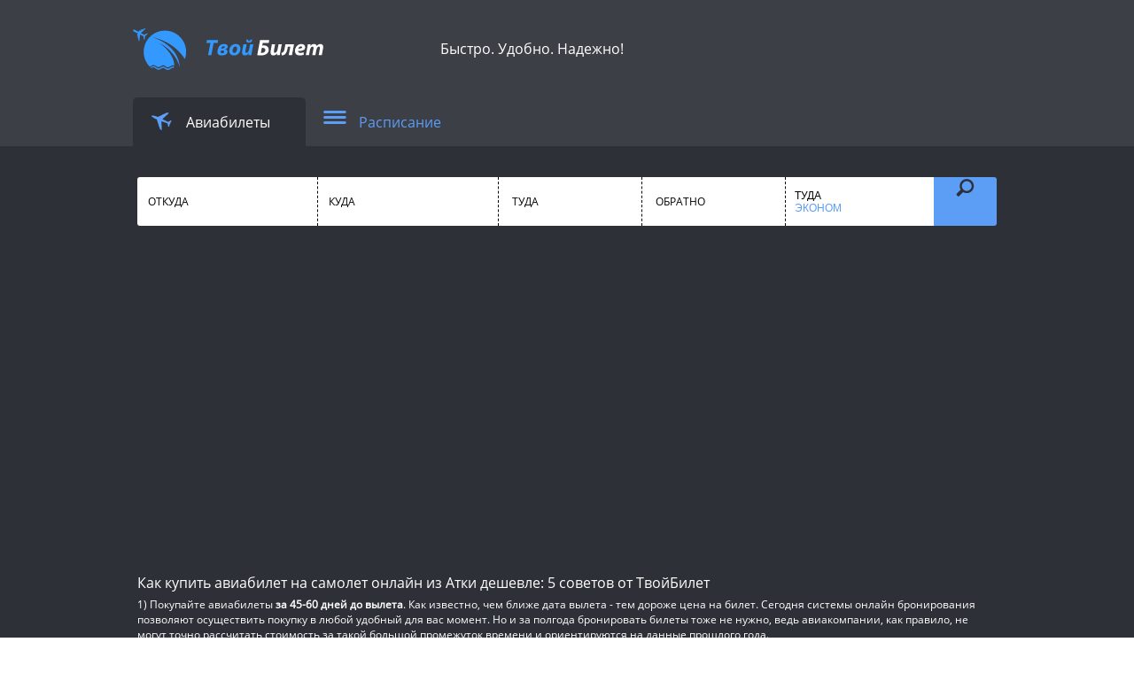

--- FILE ---
content_type: text/html; charset=UTF-8
request_url: http://xn--90abkldor4ah.xn--p1ai/%D0%B0%D1%82%D0%BA%D0%B0/
body_size: 18966
content:
<!DOCTYPE html>
<html>
<head>
    <title>Дешёвые авиабилеты в Атке: онлайн поиск и бронирование</title>
    <link href="/favicon.png?v=3" rel="shortcut icon" type="image/x-icon">
    <!--[if IE]>
    <script src="//html5shiv.googlecode.com/svn/trunk/html5.js" type="text/javascript"></script>
    <meta content='IE=edge' http-equiv='X-UA-Compatible'>
    <![endif]-->
    <meta charset="utf-8">
    <meta content="Онлайн поиск дешёвых авиабилетов на самолет из Атки. Узнай стоимость билетов из Атки в 400 крупнейших авиакомпаниях" name="description">
    <meta name="viewport" content="width=device-width, initial-scale=1">
    <meta content='' name='author'>
    <meta content='telephone=no' name='format-detection'>
    <meta content='width=device-width' name='viewport'>
    <meta name='wmail-verification' content='c4434ef78650f844' />
    <meta name='yandex-verification' content='52deed0d6714bb51' />


    <link href="https://fonts.googleapis.com/css?family=Open+Sans&amp;subset=cyrillic,latin" media="screen" rel="stylesheet" type="text/css" />
    <link rel="stylesheet" type="text/css" href="http://xn--90abkldor4ah.xn--p1ai/css/app.css" />
    <link rel="stylesheet" type="text/css" href="http://xn--90abkldor4ah.xn--p1ai/css/acf1.css" />

    <script src="https://ajax.googleapis.com/ajax/libs/jquery/3.2.0/jquery.min.js"></script>
    <script src="https://code.jquery.com/ui/1.10.4/jquery-ui.js"></script>

    <script type="text/javascript" src="http://xn--90abkldor4ah.xn--p1ai/js/openskyscanner.js"></script>
    <script type="text/javascript" src="http://xn--90abkldor4ah.xn--p1ai/js/moment.js"></script>
    <script type="text/javascript" src="http://xn--90abkldor4ah.xn--p1ai/js/moment-with-locales.min.js"></script>
    <script type="text/javascript" src="http://xn--90abkldor4ah.xn--p1ai/js/jquery.selectbox-0.2.js"></script>
    <script type="text/javascript" src="http://xn--90abkldor4ah.xn--p1ai/js/app.js"></script>
    <script type="text/javascript" src="http://xn--90abkldor4ah.xn--p1ai/js/functions.js"></script>
    <script src="//pagead2.googlesyndication.com/pagead/js/adsbygoogle.js" type="text/javascript"></script>
</head>
<body>
<div id="hidden_sign_in_form">
  <div class="form">
    <span class="title">Войти на сайт</span>
    <div class="sign_wrapper">
      <form action="/" class="sign_in">
        <div class="errors">
          <div class="wrap"></div>
        </div>
        <div class="data_wrapper">
          <input data-model-attribute='email' name='email' placeholder='Email' type='text'>
        </div>
        <div class="data_wrapper">
          <input data-model-attribute='password' name='password' placeholder='Пароль' type='password'>
        </div>
        <div class="button_wrapper">
          <button type="button" class="sign_in">
            <span class="text">Вход</span>
          </button>
          <div class="loader small hidden"></div>
        </div>
        <div class="links">
          <a href="" class="sign_up link">Регистрация</a>
          <br>
          <a href="" class="link recovery">Забыли пароль</a>
        </div>
      </form>
      <div class="social">
        <div class="description">Войти с помощью:</div>
        <div class="social_icons"></div>
      </div>
    </div>
  </div>
</div>
<div id="container">
<header>
    <div class="columns">
        <div class="column">
            <a class="logo" href="/" title='"Твойбилет" - "На главную"'></a>
        </div>

        <div class="column seo">
            <div class="wrap">
                <a href="#" class="viewInfo">
                    <div class="reliably_comfortable_cheap">Быстро. Удобно. Надежно!</div>
                </a>
            </div>
        </div>

        <div class="hidden">+7 (499) 705-78-71</div>
        <div class="column profile desktop">
            <a class="sign_in dotted hidden">
                <div class="icon mobile sign_in link">Вход</div>
                <div class="icon desktop sign_in link">Вход</div>
            </a>
            <a class="register dotted hidden">
                <div class="icon mobile register link">Регистрация</div>
                <div class="icon desktop register link">Регистрация</div>
            </a>

        </div>
    </div>
</header>
<div class="without_footer without_sticky" id="main">
    <div id="content">
    <div id="application" data-active-bookmark="air">
  <div class="main">
    <div class="head desktop">
      <div class="bookmarks columns justify-start">

        <a class="air bookmark  current " data-bookmark="air" href="/">
          <div class="icon air"></div>
          <div class="title">Авиабилеты</div>
        </a>

        <a class="air bookmark " data-bookmark="schedule" href="/расписание/">
          <div class="icon schedule"></div>
          <div class="title">Расписание</div>
        </a>

        

      </div>
    </div>
    <div class="view body">
              <div class="search">
    <div class="space desktop"></div>
    <form accept-charset="UTF-8" method='post' novalidate='novalidate' action="/air/searches.html?locale=ru">
        <div class="columns">
            <div class="column directions">
                <div class="columns">
                    <div class="column">
                        <div class="input select optional from" data-name="from" data-tooltip="Укажите место отправления">
                            <input type='text'
                                   placeholder='Укажите место отправления'
                                   class='flexdatalist_from'
                                   id="city_from"
                                   data-min-length='1'
                                   data-selection-required='true'
                                   list='cities'
                                   value=''
                                   name='from'>
                            <div class="placeholder upcase" data-name="form">Откуда</div>
                            <div class="input_front upcase" data-name="form"></div>
                        </div>
                        <div class="tooltip capitalize"></div>
                    </div>

                    <div class="column">
                        <div class="input select optional to" data-name="to" data-tooltip="Укажите место прибытия">
                            <input type='text'
                                   placeholder='Укажите место прибытия'
                                   class='flexdatalist_to'
                                   id="city_to"
                                   data-min-length='1'
                                   data-selection-required='true'
                                   list='cities'
                                   value=''
                                   name='to'>
                            <div class="placeholder upcase" data-name="to">Куда</div>
                            <div class="input_front upcase" data-name="to"></div>
                        </div>
                        <div class="tooltip capitalize">Укажите место прибытия</div>
                    </div>
                </div>
            </div>

            <div class="column dates">
                <div class="columns">
                    <div class="column date start_dt upcase" data-tooltip="Выберете дату вылета туда" tabindex='3'>
                        <a tabindex="3">
                            <div class="line last">Туда</div>
                            <div class="tooltip capitalize"></div>
                        </a>
                        <input class="optional string start_dt" id="schedule-datepicker-start" name="start_dt" type="text" value="">
                    </div>

                    <div class="column date end_dt upcase" data-tooltip="Выберете дату вылета обратно" tabindex='4'>
                        <a tabindex="4">
                            <div class="line last">Обратно</div>
                            <div class="tooltip capitalize"></div>
                        </a>
                        <input class="optional string end_dt" id="schedule-datepicker-end" name="end_dt" type="text" value="">
                    </div>
                </div>
            </div>

            <div class="column button_wrapper" tabindex='5'>
                <div class="columns">
                    <div class="column">
                        <button class="options left" type="button">
                            <div class="line upcase">ТУДА</div>
                            <div class="arrow mobile"></div>
                            <div class="line upcase" change_title="">ЭКОНОМ</div>
                        </button>
                    </div>

                    <div class="column" id="options_select">
                        <div class="close">&times;</div>
                        <div class="icon direction">Направление</div>

                        <div class="columns">
                            <button type="button" class="row normal white upcase" data-key="direction" data-value="all">Туда и обратно</button>
                            <button type="button" class="row normal upcase" data-key="direction" data-value="to">Туда</button>
                        </div>

                        <input type='hidden' name='direction' value='to'>
                        <div class="icon class">Класс обслуживания</div>

                        <div class="columns">
                            <button type="button" class="row normal upcase" data-key="cabin" data-value="Y">Эконом</button>
                            <button type="button" class="row normal white upcase" data-key="cabin" data-value="C">Бизнес</button>
                        </div>

                        <input type='hidden' name='cabin' value='Y'>
                        <input type='hidden' name='baggage' value='bg'>
                    </div>

                    <button type="button" class="column search right">
                        <div class="icon search"></div>
                        <div class="line">Найти билет</div>
                    </button>
                </div>
            </div>
        </div>

        <div class="substrate"></div>
        <div class="some">
            <div class="additional search_history hidden"></div>
        </div>

        <div class="ads_container up">
            <ins class="adsbygoogle" style='display:block;' data-ad-client='ca-pub-4949024152691998' data-ad-slot='4976564244' data-ad-format="auto"></ins>
        </div>
        <script> (adsbygoogle = window.adsbygoogle || []).push({});</script>
        <input type="hidden" name="_token" value="0loKQZvmBGSrIsuNcuScaGgL3v4JRi1luQH46Cra">
    </form>
</div>
            
  
  
      <br>
<div class="white-block" id="bbig">
<h2 class="simple">Как купить авиабилет на самолет онлайн из Атки дешевле: 5 советов от ТвойБилет</h2>

<p>
1) Покупайте авиабилеты <b>за 45-60 дней до вылета</b>. Как известно, чем ближе дата вылета - тем дороже цена на билет. Сегодня системы онлайн бронирования позволяют осуществить покупку в любой удобный для вас момент. Но и за полгода бронировать билеты тоже не нужно, ведь авиакомпании, как правило, не могут точно рассчитать стоимость за такой большой промежуток времени и ориентируются на данные прошлого года.
</p>
<p>
2) Авиабилеты <b>туда и обратно намного дешевле</b>! Такой способ перелета позволит сэкономить вам бюджет вплоть до 50% от стоимости билета.
</p>
<p>
3) <b>"Поиграйте" с датами</b> при поиске билета. Всегда старайтесь перебрать как можно больше вариантов перелета. Прилет на 1 день раньше или позже от запланированной даты может существенно сэкономить ваши деньги.  Специально для этого на нашем сайте разработана система поиска "<b>анализ цен +/- 3 дня</b>". В режиме онлайн вы сможете отследить изменение цены на авиабилет, и выбрать для себя наиболее оптимальный по стоимости вариант перелета.
</p>
<p>
4) Проверяйте стоимость вылета <b>из соседних городов</b>, особенно если это зарубежный город. Экономия данного способа порой просто зашкаливает и доходит <b>до 100%</b>. Как известно, билеты на <b>прямые рейсы (без пересадок)</b> стоят на порядок дороже. Изучите расписание, вполне возможно, что из соседнего аэропорта совершает перелет лоукостер (бюджетная авиакомпания). Поэтому всего пара-тройка часов на такси и сэкономленные средства у вас в кармане.
</p>
<p>
5) Следите за спецпредложениями и акциями авиакомпаний. Не забывайте о <b>льготных и субсидированных</b> (рейсы по государственной программе авиаперевозок) билетах, цены на которые значительно ниже. Некоторые перевозчики объявляют распродажи всего за 3 дня до вылета и количество мест, конечно же, ограничено.  Для того, чтобы не мониторить десятки сайтов на предмет дешевых авиабилетов, вам достаточно посетить <a href="http://твойбилет.рф/спецпредложения/">страницу спецпредложений</a>, на которой мы публикуем все самые свежие и актуальные предложения авиакомпаний.
</p>
</div>
<br>

  
  
      </div>
  </div>
</div>            </div>
</div>
<footer>
    <div class="columns">
        <div class="column links desktop">
            <div class="column">
                <a href="/info/about/" title="О нас">О нас</a>
            </div>
            <div class="column">
                <a href="/info/ask_question/" title="FAQ">FAQ</a>
            </div>
            <div class="column">
                <a href="/info/ask_question/" target="_blank" title="Варианты оплаты">Варианты оплаты</a>
            </div>
            <div class="column">
                <a href="/список_городов/" title="Города">Города</a>
            </div>
            <div class="column">
                <a href="/список_аэропортов/" title="Аэропорты">Аэропорты</a>
            </div>
            <div class="column">
                <a href="/авиакомпания/" title="Авиакомпании">Авиакомпании</a>
            </div>
        </div>
        <div class="column copyright">
            <div class="column">
                ТвойБилет © 2026
            </div>
        </div>
    </div>
    <!-- Yandex.Metrika counter -->
    <script>
        (function (d, w, c) {
            (w[c] = w[c] || []).push(function() {
                try {
                    w.yaCounter13602431 = new Ya.Metrika({
                        id:13602431,
                        clickmap:true,
                        trackLinks:true,
                        accurateTrackBounce:true,
                        webvisor:true,
                        ut:"noindex"
                    });
                } catch(e) { }
            });

            var n = d.getElementsByTagName("script")[0],
                s = d.createElement("script"),
                f = function () { n.parentNode.insertBefore(s, n); };
            s.type = "text/javascript";
            s.async = true;
            s.src = "https://mc.yandex.ru/metrika/watch.js";

            if (w.opera == "[object Opera]") {
                d.addEventListener("DOMContentLoaded", f, false);
            } else { f(); }
        })(document, window, "yandex_metrika_callbacks");
    </script>
    <noscript>
        <div>
            <img alt='' src='https://mc.yandex.ru/watch/13602431?ut=noindex' style='position:absolute; left:-9999px;'>
        </div>
    </noscript>
    <!-- /Yandex.Metrika counter -->

    <script>
        (function(i,s,o,g,r,a,m){i['GoogleAnalyticsObject']=r;i[r]=i[r]||function(){
            (i[r].q=i[r].q||[]).push(arguments)},i[r].l=1*new Date();a=s.createElement(o),
            m=s.getElementsByTagName(o)[0];a.async=1;a.src=g;m.parentNode.insertBefore(a,m)
        })(window,document,'script','//www.google-analytics.com/analytics.js','ga');

        ga('create', 'UA-5723213-10', 'xn--90abkldor4ah.xn--p1ai');
        ga('send', 'pageview');
        ;
    </script>
</footer>
</body>
</html></div>
<div id="modals">
    <div class="modal_window hidden">
    <div class="modal-overlay"></div>
    <div class="modal-container special_offer">
        <div class="wrapper">
            <div class="modal-header">
                <div alt="Закрыть" class="close" title="Закрыть">×</div>
            </div>
            <div class="modal-body rounded">
                <div class="content">

                </div>
            </div>
        </div>
    </div>
</div></div>



--- FILE ---
content_type: text/html; charset=utf-8
request_url: https://www.google.com/recaptcha/api2/aframe
body_size: 267
content:
<!DOCTYPE HTML><html><head><meta http-equiv="content-type" content="text/html; charset=UTF-8"></head><body><script nonce="jLl8sYmZCjpoWiiPHhL86A">/** Anti-fraud and anti-abuse applications only. See google.com/recaptcha */ try{var clients={'sodar':'https://pagead2.googlesyndication.com/pagead/sodar?'};window.addEventListener("message",function(a){try{if(a.source===window.parent){var b=JSON.parse(a.data);var c=clients[b['id']];if(c){var d=document.createElement('img');d.src=c+b['params']+'&rc='+(localStorage.getItem("rc::a")?sessionStorage.getItem("rc::b"):"");window.document.body.appendChild(d);sessionStorage.setItem("rc::e",parseInt(sessionStorage.getItem("rc::e")||0)+1);localStorage.setItem("rc::h",'1769219383400');}}}catch(b){}});window.parent.postMessage("_grecaptcha_ready", "*");}catch(b){}</script></body></html>

--- FILE ---
content_type: text/css
request_url: http://xn--90abkldor4ah.xn--p1ai/css/acf1.css
body_size: 20107
content:
.datepicker--cells{display:-webkit-flex;display:-ms-flexbox;display:flex;-webkit-flex-wrap:wrap;-ms-flex-wrap:wrap;flex-wrap:wrap}.datepicker--cell{border-radius:4px;box-sizing:border-box;cursor:pointer;display:-webkit-flex;display:-ms-flexbox;display:flex;position:relative;-webkit-align-items:center;-ms-flex-align:center;align-items:center;-webkit-justify-content:center;-ms-flex-pack:center;justify-content:center;height:32px;z-index:1}.datepicker--cell.-focus-{background:#f0f0f0}.datepicker--cell.-current-{color:#4EB5E6}.datepicker--cell.-current-.-focus-{color:#4a4a4a}.datepicker--cell.-current-.-in-range-{color:#4EB5E6}.datepicker--cell.-in-range-{background:rgba(92,196,239,.1);color:#4a4a4a;border-radius:0}.datepicker--cell.-in-range-.-focus-{background-color:rgba(92,196,239,.2)}.datepicker--cell.-disabled-{cursor:default;color:#aeaeae}.datepicker--cell.-disabled-.-focus-{color:#aeaeae}.datepicker--cell.-disabled-.-in-range-{color:#a1a1a1}.datepicker--cell.-disabled-.-current-.-focus-{color:#aeaeae}.datepicker--cell.-range-from-{border:1px solid rgba(92,196,239,.5);background-color:rgba(92,196,239,.1);border-radius:4px 0 0 4px}.datepicker--cell.-range-to-{border:1px solid rgba(92,196,239,.5);background-color:rgba(92,196,239,.1);border-radius:0 4px 4px 0}.datepicker--cell.-selected-,.datepicker--cell.-selected-.-current-{color:#fff;background:#5cc4ef}.datepicker--cell.-range-from-.-range-to-{border-radius:4px}.datepicker--cell.-selected-{border:none}.datepicker--cell.-selected-.-focus-{background:#45bced}.datepicker--cell:empty{cursor:default}.datepicker--days-names{display:-webkit-flex;display:-ms-flexbox;display:flex;-webkit-flex-wrap:wrap;-ms-flex-wrap:wrap;flex-wrap:wrap;margin:8px 0 3px}.datepicker--day-name{color:#FF9A19;display:-webkit-flex;display:-ms-flexbox;display:flex;-webkit-align-items:center;-ms-flex-align:center;align-items:center;-webkit-justify-content:center;-ms-flex-pack:center;justify-content:center;-webkit-flex:1;-ms-flex:1;flex:1;text-align:center;text-transform:uppercase;font-size:.8em}.-only-timepicker- .datepicker--content,.datepicker--body,.datepicker-inline .datepicker--pointer{display:none}.datepicker--cell-day{width:14.28571%}.datepicker--cells-months{height:170px}.datepicker--cell-month{width:33.33%;height:25%}.datepicker--cells-years,.datepicker--years{height:170px}.datepicker--cell-year{width:25%;height:33.33%}.datepickers-container{position:absolute;left:0;top:0}@media print{.datepickers-container{display:none}}.datepicker{background:#fff;border:1px solid #dbdbdb;box-shadow:0 4px 12px rgba(0,0,0,.15);border-radius:4px;box-sizing:content-box;font-family:Tahoma,sans-serif;font-size:14px;color:#4a4a4a;width:250px;position:absolute;left:-100000px;opacity:0;transition:opacity .3s ease,left 0s .3s,-webkit-transform .3s ease;transition:opacity .3s ease,transform .3s ease,left 0s .3s;transition:opacity .3s ease,transform .3s ease,left 0s .3s,-webkit-transform .3s ease;z-index:100}.datepicker.-from-top-{-webkit-transform:translateY(-8px);transform:translateY(-8px)}.datepicker.-from-right-{-webkit-transform:translateX(8px);transform:translateX(8px)}.datepicker.-from-bottom-{-webkit-transform:translateY(8px);transform:translateY(8px)}.datepicker.-from-left-{-webkit-transform:translateX(-8px);transform:translateX(-8px)}.datepicker.active{opacity:1;-webkit-transform:translate(0);transform:translate(0);transition:opacity .3s ease,left 0s 0s,-webkit-transform .3s ease;transition:opacity .3s ease,transform .3s ease,left 0s 0s;transition:opacity .3s ease,transform .3s ease,left 0s 0s,-webkit-transform .3s ease}.datepicker-inline .datepicker{border-color:#d7d7d7;box-shadow:none;position:static;left:auto;right:auto;opacity:1;-webkit-transform:none;transform:none}.datepicker--content{box-sizing:content-box;padding:4px}.datepicker--pointer{position:absolute;background:#fff;border-top:1px solid #dbdbdb;border-right:1px solid #dbdbdb;width:10px;height:10px;z-index:-1}.datepicker--nav-action:hover,.datepicker--nav-title:hover{background:#f0f0f0}.-top-center- .datepicker--pointer,.-top-left- .datepicker--pointer,.-top-right- .datepicker--pointer{top:calc(100% - 4px);-webkit-transform:rotate(135deg);transform:rotate(135deg)}.-right-bottom- .datepicker--pointer,.-right-center- .datepicker--pointer,.-right-top- .datepicker--pointer{right:calc(100% - 4px);-webkit-transform:rotate(225deg);transform:rotate(225deg)}.-bottom-center- .datepicker--pointer,.-bottom-left- .datepicker--pointer,.-bottom-right- .datepicker--pointer{bottom:calc(100% - 4px);-webkit-transform:rotate(315deg);transform:rotate(315deg)}.-left-bottom- .datepicker--pointer,.-left-center- .datepicker--pointer,.-left-top- .datepicker--pointer{left:calc(100% - 4px);-webkit-transform:rotate(45deg);transform:rotate(45deg)}.-bottom-left- .datepicker--pointer,.-top-left- .datepicker--pointer{left:10px}.-bottom-right- .datepicker--pointer,.-top-right- .datepicker--pointer{right:10px}.-bottom-center- .datepicker--pointer,.-top-center- .datepicker--pointer{left:calc(50% - 10px / 2)}.-left-top- .datepicker--pointer,.-right-top- .datepicker--pointer{top:10px}.-left-bottom- .datepicker--pointer,.-right-bottom- .datepicker--pointer{bottom:10px}.-left-center- .datepicker--pointer,.-right-center- .datepicker--pointer{top:calc(50% - 10px / 2)}.datepicker--body.active{display:block}.datepicker--nav{display:-webkit-flex;display:-ms-flexbox;display:flex;-webkit-justify-content:space-between;-ms-flex-pack:justify;justify-content:space-between;border-bottom:1px solid #efefef;min-height:32px;padding:4px}.-only-timepicker- .datepicker--nav{display:none}.datepicker--nav-action,.datepicker--nav-title{display:-webkit-flex;display:-ms-flexbox;display:flex;cursor:pointer;-webkit-align-items:center;-ms-flex-align:center;align-items:center;-webkit-justify-content:center;-ms-flex-pack:center;justify-content:center}.datepicker--nav-action{width:32px;border-radius:4px;-webkit-user-select:none;-moz-user-select:none;-ms-user-select:none;user-select:none}.datepicker--nav-action.-disabled-{visibility:hidden}.datepicker--nav-action svg{width:32px;height:32px}.datepicker--nav-action path{fill:none;stroke:#9c9c9c;stroke-width:2px}.datepicker--nav-title{border-radius:4px;padding:0 8px}.datepicker--buttons,.datepicker--time{border-top:1px solid #efefef;padding:4px}.datepicker--nav-title i{font-style:normal;color:#9c9c9c;margin-left:5px}.datepicker--nav-title.-disabled-{cursor:default;background:0 0}.datepicker--buttons{display:-webkit-flex;display:-ms-flexbox;display:flex}.datepicker--button{color:#4EB5E6;cursor:pointer;border-radius:4px;-webkit-flex:1;-ms-flex:1;flex:1;display:-webkit-inline-flex;display:-ms-inline-flexbox;display:inline-flex;-webkit-justify-content:center;-ms-flex-pack:center;justify-content:center;-webkit-align-items:center;-ms-flex-align:center;align-items:center;height:32px}.datepicker--button:hover{color:#4a4a4a;background:#f0f0f0}.datepicker--time{display:-webkit-flex;display:-ms-flexbox;display:flex;-webkit-align-items:center;-ms-flex-align:center;align-items:center;position:relative}.datepicker--time.-am-pm- .datepicker--time-sliders{-webkit-flex:0 1 138px;-ms-flex:0 1 138px;flex:0 1 138px;max-width:138px}.-only-timepicker- .datepicker--time{border-top:none}.datepicker--time-sliders{-webkit-flex:0 1 153px;-ms-flex:0 1 153px;flex:0 1 153px;margin-right:10px;max-width:153px}.datepicker--time-label{display:none;font-size:12px}.datepicker--time-current{display:-webkit-flex;display:-ms-flexbox;display:flex;-webkit-align-items:center;-ms-flex-align:center;align-items:center;-webkit-flex:1;-ms-flex:1;flex:1;font-size:14px;text-align:center;margin:0 0 0 10px}.datepicker--time-current-colon{margin:0 2px 3px;line-height:1}.datepicker--time-current-hours,.datepicker--time-current-minutes{line-height:1;font-size:19px;font-family:"Century Gothic",CenturyGothic,AppleGothic,sans-serif;position:relative;z-index:1}.datepicker--time-current-hours:after,.datepicker--time-current-minutes:after{content:'';background:#f0f0f0;border-radius:4px;position:absolute;left:-2px;top:-3px;right:-2px;bottom:-2px;z-index:-1;opacity:0}.datepicker--time-current-hours.-focus-:after,.datepicker--time-current-minutes.-focus-:after{opacity:1}.datepicker--time-current-ampm{text-transform:uppercase;-webkit-align-self:flex-end;-ms-flex-item-align:end;align-self:flex-end;color:#9c9c9c;margin-left:6px;font-size:11px;margin-bottom:1px}.datepicker--time-row{display:-webkit-flex;display:-ms-flexbox;display:flex;-webkit-align-items:center;-ms-flex-align:center;align-items:center;font-size:11px;height:17px;background:linear-gradient(to right,#dedede,#dedede) left 50%/100% 1px no-repeat}.datepicker--time-row:first-child{margin-bottom:4px}.datepicker--time-row input[type=range]{background:0 0;cursor:pointer;-webkit-flex:1;-ms-flex:1;flex:1;height:100%;padding:0;margin:0;-webkit-appearance:none}.datepicker--time-row input[type=range]::-ms-tooltip{display:none}.datepicker--time-row input[type=range]:hover::-webkit-slider-thumb{border-color:#b8b8b8}.datepicker--time-row input[type=range]:hover::-moz-range-thumb{border-color:#b8b8b8}.datepicker--time-row input[type=range]:hover::-ms-thumb{border-color:#b8b8b8}.datepicker--time-row input[type=range]:focus{outline:0}.datepicker--time-row input[type=range]:focus::-webkit-slider-thumb{background:#5cc4ef;border-color:#5cc4ef}.datepicker--time-row input[type=range]:focus::-moz-range-thumb{background:#5cc4ef;border-color:#5cc4ef}.datepicker--time-row input[type=range]:focus::-ms-thumb{background:#5cc4ef;border-color:#5cc4ef}.datepicker--time-row input[type=range]::-webkit-slider-thumb{-webkit-appearance:none;box-sizing:border-box;height:12px;width:12px;border-radius:3px;border:1px solid #dedede;background:#fff;cursor:pointer;transition:background .2s;margin-top:-6px}.datepicker--time-row input[type=range]::-moz-range-thumb{box-sizing:border-box;height:12px;width:12px;border-radius:3px;border:1px solid #dedede;background:#fff;cursor:pointer;transition:background .2s}.datepicker--time-row input[type=range]::-ms-thumb{box-sizing:border-box;height:12px;width:12px;border-radius:3px;border:1px solid #dedede;background:#fff;cursor:pointer;transition:background .2s}.datepicker--time-row input[type=range]::-webkit-slider-runnable-track{border:none;height:1px;cursor:pointer;color:transparent;background:0 0}.datepicker--time-row input[type=range]::-moz-range-track{border:none;height:1px;cursor:pointer;color:transparent;background:0 0}.datepicker--time-row input[type=range]::-ms-track{border:none;height:1px;cursor:pointer;color:transparent;background:0 0}.datepicker--time-row input[type=range]::-ms-fill-lower{background:0 0}.datepicker--time-row input[type=range]::-ms-fill-upper{background:0 0}.datepicker--time-row span{padding:0 12px}.datepicker--time-icon{color:#9c9c9c;border:1px solid;border-radius:50%;font-size:16px;position:relative;margin:0 5px -1px 0;width:1em;height:1em}.datepicker--time-icon:after,.datepicker--time-icon:before{content:'';background:currentColor;position:absolute}.datepicker--time-icon:after{height:.4em;width:1px;left:calc(50% - 1px);top:calc(50% + 1px);-webkit-transform:translateY(-100%);transform:translateY(-100%)}.datepicker--time-icon:before{width:.4em;height:1px;top:calc(50% + 1px);left:calc(50% - 1px)}.datepicker--cell-day.-other-month-,.datepicker--cell-year.-other-decade-{color:#dedede}.datepicker--cell-day.-other-month-:hover,.datepicker--cell-year.-other-decade-:hover{color:#c5c5c5}.-disabled-.-focus-.datepicker--cell-day.-other-month-,.-disabled-.-focus-.datepicker--cell-year.-other-decade-{color:#dedede}.-selected-.datepicker--cell-day.-other-month-,.-selected-.datepicker--cell-year.-other-decade-{color:#fff;background:#a2ddf6}.-selected-.-focus-.datepicker--cell-day.-other-month-,.-selected-.-focus-.datepicker--cell-year.-other-decade-{background:#8ad5f4}.-in-range-.datepicker--cell-day.-other-month-,.-in-range-.datepicker--cell-year.-other-decade-{background-color:rgba(92,196,239,.1);color:#ccc}.-in-range-.-focus-.datepicker--cell-day.-other-month-,.-in-range-.-focus-.datepicker--cell-year.-other-decade-{background-color:rgba(92,196,239,.2)}.datepicker--cell-day.-other-month-:empty,.datepicker--cell-year.-other-decade-:empty{background:0 0;border:none}

.dn {
	display: none;
	width: 0;
	height: 0;
	opacity: 0;
	overflow: hidden;
	position: absolute;
}

.yModalTint {
	position: fixed;
	top: 0;
	left: 0;
	width: 100%;
	height: 100%;
	flex-direction: row;
	justify-content: center;
	align-items: center;
	display: flex;
	background-color: rgba(0,0,0,.5);
	opacity: 0;
}

.yModalBlock {
	width: auto;
	height: auto;
	max-width: 100%;
	max-height: 100%;
	position: relative;
	margin-top: -200%;

	min-width: 500px;
	background-color: #fff;
	box-shadow: 0 2px 6px rgba(0,0,0,.3), 0 10px 26px rgba(0,0,0,.3);

	border-radius: 0;

	overflow: hidden;

	font-family: 'Open Sans', Arial, Helvetica, sans-serief;
}

.yModalTint.active {
	display: block;
	display: flex;
}

.yModalTint.animated {
	opacity: 1;
}

.yModalBlock.animated {
	margin-top: 0;
}

.yModalTitle {
	width: 100%;
	text-align: center;
	color: #fff;
	font-weight: 600;
	line-height: 40px;
	min-height: 40px;
	font-size: 16px;
	font-weight: 600;
	background-color: #3d3f47;
	background-position: center top;
	background-size: cover;
	font-weight: 300;
}

.yModalContent {
	/*min-height: 90px;*/
	line-height: 30px;
	font-size: 18px;
	color: #000;
	max-height: 100%;
	overflow: auto;
}

.yModalClose {
	width: 30px;
	height: 30px;
	border-radius: 30px;
	background-color: #fff;
	position: absolute;
	right: 5px;
	top: 5px;
	cursor: pointer;
	background-size: 10px;
	background-position: center;
	background-repeat: no-repeat;
	background-image: url('i/icon_black_close.svg');
}

.yModalControls {
	width: 100%;
	height: auto;
	padding: 0 10px;
	box-sizing: border-box;
	display: flex;
	justify-content: center;
	align-items: center;
	flex-direction: row;
	flex-wrap: nowrap;
	position: relative;
}

.yModalButton {
	margin: 10px;
	height: 40px;
	padding: 0 20px;
	background-color: rgba(0,0,0,.5);
	color: #fff;
	text-align: center;
	line-height: 40px;
	font-size: 18px;
	cursor: pointer;
	text-transform: uppercase;
	transition: all .3s;
}

.yModalButton:hover {
	box-shadow: 0 1px 2px rgba(0, 0, 0, 0.2), 0 6px 10px rgba(0, 0, 0, 0.2);
}

.yModalContent iframe {
	width: 640px;
	height: 360px;
}

.yModalTitle, .yModalContent, .yModalContentInner {
	position: relative;
}

.yModalContentInner {
	padding: 10px;
	text-align: center;
}

.modalOneWayCheckerLine {
	display: flex;
	flex-direction: row;
	justify-content: center;
	align-items: center;
}

.disableChecker {
	display: block;
	position: relative;
	width: 34px;
	height: 18px;
	border-radius: 20px;
	top : 2px;
	cursor: pointer;
	transition: all .3s;
	background-color: #5c9df5;
}

.disableChecker::after {
	display: block;
	position: absolute;
	width: 14px;
	height: 14px;
	top: 2px;
	left : 18px;
	content : ' ';
	background-color: #fff;
	border-radius: 20px;
	transition: all .3s;
}

.disableChecker.disable {
	background-color: #bbb;
}

.disableChecker.disable::after {
	left: 2px;
}

.oneWayCell {
	box-sizing: border-box;
	padding: 5px;
	font-size: 14px;
}

.modalCalendarBlock {
	width: 50%;
	display: inline-block;
}

.modalCalendar {
	width: 100%;
}

.modalCalendar .ui-datepicker .ui-datepicker-calendar {
	box-sizing: border-box;
	margin: 0;
	width: 100%;
}

.modalCalendar .ui-datepicker .ui-datepicker-calendar td .ui-state-default {
	width: auto;
	box-sizing: border-box;
	border: none;
	background-color: #e5eaef !important;
	height: 35px;
	line-height: 35px;
	text-align: center;
	font-size: 14px;
}

.modalCalendar .ui-datepicker .ui-datepicker-calendar td.ui-datepicker-current-day a {
	background-color: #5c9df5 !important;
}

.modalCalendar .ui-state-disabled {
	opacity: .5;
}

.modalCalendar .ui-widget-header {
	background-color: transparent;
	color: #666;
}

.modalCalendarName {
	width: 100%;
	box-sizing: border-box;
	text-align: center;
	color: #666;
	counter-reset: 16px;
	display: inline-block;
}

.modalCalendar .ui-datepicker .ui-datepicker-header .ui-corner-all {
	width: 20px;
	height: 20px;
	background-color: transparent;
	display: block;
	position: absolute !important;
	top: 6px !important;
}

.modalCalendar .ui-datepicker-prev,
.modalCalendar .ui-datepicker-next {
	position: absolute !important;
	background-position: center center;
	background-repeat: no-repeat;
	background-size: 60% auto;
}

.modalCalendar .ui-datepicker-prev {
	background-image: url('i/icon_black_arrow_left.svg');
}

.modalCalendar .ui-datepicker-next {
	background-image: url('i/icon_black_arrow_right.svg');
}

.modalCalendar .ui-datepicker .ui-datepicker-header .ui-datepicker-title {
	margin: 0 auto 0;
	font-size: 14px;
	font-weight: 300;
}

.modalCalendar .ui-datepicker-prev.ui-state-disabled,
.modalCalendar .ui-datepicker-next.ui-state-disabled {
	opacity: .2;
}

.modalCalendar .ui-widget-content {
	border: 1px solid #fff;
}

.modalCalendarStartSearch,
.modalSearchBestPrice,
.modalSearchBestPrice__mobile {
	font-family: "Open Sans", sans-serif, Arial, Verdana, "Trebuchet MS";
	font-weight: 300;
	background-color: #999;
	color: #fff;
	height: 55px;
	border-radius: 4px;
	text-align: center;
	line-height: 55px;
	font-size: 14px;
	margin: 10px 1% 0;
	cursor: pointer;
	width: 48%;
	display: inline-block;
}

.modalCalendarStartSearch.active,
.modalCalendarStartSearch__mobile {
	background-color: #5c9df5;
}

.modalCalendarStartSearch.active:hover {
	background-color: #4588e3;
}

.modalSearchBestPrice:hover {
	background-color: #777;
}

.modalSearchBestPrice__mobile,
.modalCalendarStartSearch__mobile {
	display: none;
}

.modalCalendar .ui-datepicker-other-month {
	opacity: 0;
}

.modalCalendarCalendars {
	display: flex;
	justify-content: center;
	align-items: center;
	flex-direction: row;
	flex-wrap: nowrap;
}

.modalAddControls {

}

.modalAddControls .modalSearchBestPrice,
.modalAddControls .modalCalendarStartSearch {
	width: 90%;
	margin: 5px 5%;
	/*display: block;*/
}

.modalSearchBestPrice__desktop,
.modalCalendarStartSearch__desktop {
	width: 48%;
}

.modalSingle .modalSearchBestPrice__desktop,
.modalSingle .modalCalendarStartSearch__desktop {
	width: 98%;
}

.modalSingle .yModalBlock {
	min-width: 280px;
}

.modalSingle .modalCalendarCalendars {
	width: 100%;
}

.modalSingle .modalCalendarBlock {
	width: 100%;
}

a.modalShowCalendarArr {
	text-decoration: underline;
	display: none;
}

a.modalHideCalendarArr {
	text-decoration: underline;
}

a.modalShowCalendarArr:hover,
a.modalHideCalendarArr:hover {
	color: #4588e3;
}

.modalSingle .modalCalendarStartSearch__desktop {
	display: none;
}

.modalSingle .modalCalendarStartSearch__mobile {
	display: inline-block;
	width: 98%;
}

.modalSingle a.modalShowCalendarArr {
	display: block;
}

.modalSingle a.modalHideCalendarArr {
	display: none;
}

.modalSingle .modalCalendarBlockArr {
	display: none;
}

.airline {
	cursor: pointer;
}

.tickets__block-sites,
.tickets__block-sites_less {
	display: none;
}

.tickets__block-sites li:first-child {
	display: block;
}

@media screen and (max-width: 530px) {
	.modalCalendarStartSearch,
	.modalSearchBestPrice,
	.modalSearchBestPrice__mobile {
		width: 100%;
		margin: 10px auto 0;
	}

	.modalSearchBestPrice__desktop,
	.modalCalendarStartSearch__desktop {
		display: none;
	}


	.modalCalendarCalendars,
	.modalSearchBestPrice__mobile,
	.modalCalendarStartSearch__mobile {
		display: block;
	}

	.modalCalendarBlock {
		width: 100%;
	}

	.yModalBlock {
		min-width: 10%;
	}

	.modalCalendarCalendars {
		width: auto;
	}
}

html.desktop,
html.mobile,
html.tablet {
	display: block !important;
}

--- FILE ---
content_type: image/svg+xml
request_url: http://xn--90abkldor4ah.xn--p1ai/fonts/logo.svg?90498dfb5f6c5229ed13328ad7d5a36d
body_size: 8996
content:
<?xml version="1.0" encoding="UTF-8"?>
<!DOCTYPE svg PUBLIC "-//W3C//DTD SVG 1.1//EN" "http://www.w3.org/Graphics/SVG/1.1/DTD/svg11.dtd">
<!-- Creator: CorelDRAW -->
<svg xmlns="http://www.w3.org/2000/svg" xml:space="preserve" width="220.217mm" height="48.2335mm" style="shape-rendering:geometricPrecision; text-rendering:geometricPrecision; image-rendering:optimizeQuality; fill-rule:evenodd; clip-rule:evenodd"
viewBox="0 0 64.0722 14.0335"
 xmlns:xlink="http://www.w3.org/1999/xlink">
 <defs>
  <style type="text/css">
   <![CDATA[
    .fil2 {fill:#3399FE}
    .fil0 {fill:#3399FE;fill-rule:nonzero}
    .fil1 {fill:white;fill-rule:nonzero}
   ]]>
  </style>
 </defs>
 <g id="Слой_x0020_1">
  <metadata id="CorelCorpID_0Corel-Layer"/>
  <path class="fil0" d="M25.2817 9.05946l1.08655 0 0.77707 -4.13466 1.3581 0 0.181146 -0.950709 -3.78011 0 -0.188594 0.950709 1.34303 0 -0.777186 4.13466zm5.30422 -3.77249c-0.475325,0 -0.8677,0.11315 -1.19214,0.347074 -0.663919,0.475325 -0.958215,1.68251 -0.958215,2.36161 0,0.777099 0.490396,1.14812 1.4487,1.14812 0.807328,0 1.9391,-0.310647 1.9391,-1.29153 0,-0.467731 -0.384811,-0.724291 -0.762115,-0.762027l0 -0.0226359c0.377304,-0.0981084 0.860107,-0.384811 0.860107,-0.875207 0,-0.618705 -0.52051,-0.905408 -1.32787,-0.905408l-0.0075647 0zm-0.0905146 0.731885c0.218736,0 0.384811,0.11315 0.384811,0.301773 0,0.165958 -0.143409,0.286702 -0.324438,0.369739 -0.248995,0.120744 -0.573521,0.173523 -0.860223,0.218736 0.113267,-0.414953 0.316961,-0.890249 0.792257,-0.890249l0.0075938 0zm-0.316932 1.47125c0.279196,0 0.550856,0.0905146 0.550856,0.399882 0,0.294296 -0.294296,0.497961 -0.716814,0.497961 -0.369739,0 -0.490484,-0.181029 -0.490484,-0.445066 0,-0.113267 0.0226359,-0.248995 0.0453009,-0.347103 0.135816,-0.0528656 0.377217,-0.105673 0.603634,-0.105673l0.00750651 0zm3.81788 1.65367c1.26758,0 2.19557,-0.989638 2.19557,-2.34026 0,-0.837471 -0.573404,-1.51655 -1.56176,-1.51655 -1.31288,0 -2.21073,1.04873 -2.21073,2.33138 0,0.913001 0.626212,1.52542 1.56936,1.52542l0.0075647 0zm0.135816 -0.831274c-0.36971,0 -0.588563,-0.286702 -0.588563,-0.716726 0,-0.573404 0.316932,-1.48641 0.943144,-1.48641 0.430112,0 0.580998,0.362146 0.580998,0.701743 0,0.633777 -0.33951,1.50139 -0.928073,1.50139l-0.00750651 0zm3.0633 -2.94252l-0.384811 2.05975c-0.0528074,0.25656 -0.0754434,0.475412 -0.0754434,0.679107 0,0.701626 0.354552,1.03494 0.943144,1.03494 0.445183,0 0.897843,-0.204974 1.27506,-0.687864l0.0151585 0 -0.0679368 0.603547 0.958215 0c0.0527783,-0.331916 0.11315,-0.731798 0.196188,-1.19962l0.475325 -2.48986 -1.08647 0 -0.324438 1.70517c-0.14338,0.739391 -0.520597,1.18457 -0.890336,1.18457 -0.279138,0 -0.369739,-0.188623 -0.369739,-0.430112 0,-0.135728 0.0226359,-0.316845 0.0528947,-0.482803l0.369623 -1.97683 -1.08644 0zm0.93555 -1.53171c-0.0452136,0.59604 0.218853,0.995922 0.890365,0.995922 0.611141,0 1.04125,-0.346987 1.17707,-0.995922l-0.686671 0c-0.0754434,0.271631 -0.203694,0.497961 -0.422547,0.497961 -0.203665,0 -0.309338,-0.203694 -0.271631,-0.497961l-0.686584 0z"/>
  <path class="fil1" d="M42.795 3.97409l-0.950738 5.06282c0.233895,0.0389291 0.746956,0.0766363 1.28265,0.0766363 0.701743,0 1.4411,-0.144602 1.94666,-0.544484 0.384811,-0.294267 0.656442,-0.73945 0.656442,-1.34303 0,-0.980851 -0.739479,-1.45618 -1.62973,-1.45618 -0.18871,0 -0.41504,0.0150712 -0.565927,0.0527783l0.173552 -0.912914 2.01451 0 0.165987 -0.935637 -3.09341 0zm0.573404 2.65591c0.120657,-0.022665 0.271631,-0.0377362 0.399882,-0.0377362 0.475296,0 0.814806,0.25656 0.814806,0.75455 0,0.611112 -0.595982,0.927985 -1.12417,0.927985 -0.158481,0 -0.271631,0 -0.392375,-0.022665l0.301861 -1.62213zm3.41794 -1.26002l-0.384811 2.05975c-0.0527783,0.25656 -0.0754434,0.475412 -0.0754434,0.679107 0,0.701626 0.354581,1.03494 0.943144,1.03494 0.445183,0 0.897843,-0.204974 1.27506,-0.687864l0.0151876 0 -0.0679659 0.603547 0.958215 0c0.0528074,-0.331916 0.11318,-0.731798 0.196188,-1.19962l0.475325 -2.48986 -1.08647 0 -0.324409 1.70517c-0.143409,0.739391 -0.520626,1.18457 -0.890365,1.18457 -0.279138,0 -0.369739,-0.188623 -0.369739,-0.430112 0,-0.135728 0.022665,-0.316845 0.0528947,-0.482803l0.369623 -1.97683 -1.08644 0zm4.55727 0l-0.286702 1.51658c-0.105673,0.535697 -0.271631,0.93555 -0.498077,1.14684 -0.128222,0.128222 -0.309251,0.203665 -0.53689,0.22633l0.0678787 0.853822c0.536977,0 0.876487,-0.15208 1.14812,-0.416233 0.384811,-0.331916 0.618705,-0.860136 0.807328,-1.78821l0.135816 -0.70922 0.8224 0 -0.543262 2.85957 1.08655 0 0.701626 -3.68948 -2.90479 0zm6.11906 2.69353c-0.294296,0.143409 -0.633806,0.233924 -1.03366,0.233924 -0.316961,0 -0.565927,-0.0980793 -0.709249,-0.286702 -0.0754434,-0.105586 -0.11318,-0.271631 -0.11318,-0.377217 1.47887,0.0377071 2.39178,-0.30189 2.39178,-1.24495 0,-0.686671 -0.535697,-1.1016 -1.28265,-1.1016 -1.33546,0 -2.15035,1.16947 -2.15035,2.29365 0,0.958302 0.543262,1.56316 1.59959,1.56316 0.407359,0 0.943144,-0.0754434 1.37317,-0.295576l-0.0754434 -0.784692zm-0.482919 -1.66743c0,0.332003 -0.422518,0.452747 -1.26758,0.445183 0.0754725,-0.347103 0.362175,-0.762027 0.86773,-0.762027 0.248966,0 0.399853,0.128222 0.399853,0.309338l0 0.00750651zm2.30124 2.66339l0.30189 -1.65987c0.135728,-0.724291 0.52051,-1.24492 0.890249,-1.24492 0.264066,0 0.347103,0.203665 0.347103,0.45266 0,0.128251 -0.022665,0.271631 -0.0528074,0.422518l-0.377304 2.02961 1.04882 0 0.309367 -1.67494c0.143293,-0.73945 0.497961,-1.22985 0.860107,-1.22985 0.256589,0 0.369739,0.181029 0.369739,0.437589 0,0.143322 -0.0226359,0.301773 -0.0528947,0.45266l-0.369623 2.01454 1.04873 0 0.399882 -2.15035c0.0377071,-0.188594 0.0679368,-0.475325 0.0679368,-0.633777 0,-0.626212 -0.332003,-0.995951 -0.905408,-0.988357 -0.475325,0 -0.935579,0.218824 -1.26758,0.694149 -0.0302297,-0.324438 -0.286702,-0.694149 -0.875294,-0.694149 -0.475325,0 -0.927985,0.203665 -1.25999,0.679078l-0.0150712 0 0.0678496 -0.596069 -0.93555 0c-0.0453009,0.324438 -0.105586,0.731798 -0.188623,1.19962l-0.460254 2.48986 1.04873 0z"/>
  <g id="_90697640">
   <path id="_90697736" class="fil2" d="M10.7311 0.770378c3.95032,0 7.15388,3.20356 7.15388,7.15379 0,0.852193 -0.149519,1.66956 -0.423071,2.42751 -2.64549,-4.10234 -6.44556,-6.30503 -11.4194,-7.59028 6.53672,2.15591 9.51538,6.26439 9.65733,10.3083l-0.00386964 0.00381145c-0.943231,-4.02183 -4.78881,-7.4121 -7.03267,-8.08641 1.8583,0.760078 4.52122,3.71098 5.10417,6.36116 0.101192,0.460283 0.130549,0.872065 0.0997377,1.23863 -0.12153,-0.0847829 -0.244689,-0.143933 -0.377915,-0.143933l-0.0656674 0c-0.512101,0 -1.15571,0.663046 -1.70814,0.725659l-0.0656965 0c-0.395314,0.0171079 -0.996882,-0.756994 -1.50817,-0.756994 -0.315681,0 -1.06412,0.691094 -1.57951,0.691094 -0.519841,-0.00855393 -1.25882,-0.734736 -1.64244,-0.734736 -0.412596,-0.0162059 -0.875789,0.365462 -1.25626,0.604158 -1.28894,-1.29377 -2.08611,-3.07793 -2.08611,-5.04798 0,-3.95023 3.20356,-7.15379 7.15379,-7.15379zm3.0889 12.1526c-0.0298515,0.148646 -0.0703517,0.288972 -0.121123,0.420743 -0.10384,-0.0221995 -0.181466,-0.0359032 -0.209571,-0.0359032l-0.131364 0c-0.512072,0 -0.908055,0.725688 -1.64244,0.725688l-0.0656965 0c-0.688242,0 -0.999705,-0.725688 -1.51099,-0.725688 -0.315681,0 -1.0613,0.659758 -1.57669,0.659758 -0.57099,0 -1.27302,-0.828742 -1.65667,-0.828742 -0.283705,0 -0.555336,0.152341 -0.733834,0.297118 -0.0816406,-0.0676168 -0.161535,-0.137096 -0.240063,-0.208262 0.312771,-0.257433 0.649022,-0.476431 0.979483,-0.479078 0.44591,-0.0284258 1.10098,0.757139 1.65108,0.757139l0.0656092 0c0.461651,0 0.942736,-0.591007 1.51963,-0.662086 0.56808,0.0142856 0.942096,0.719229 1.56813,0.731332 0.549517,0 1.1164,-0.72691 1.7697,-0.72691 0.131684,0 0.237794,0.0283967 0.334796,0.0748906z"/>
   <path id="_90697664" class="fil2" d="M2.2443 0.663104l0.210415 0.10867 0.391764 -0.196479 -0.0760544 -0.0393074c-0.0664239,-0.034303 -0.0926967,-0.116729 -0.0583937,-0.183182l0.00128018 -0.00241489c0.034303,-0.066453 0.116729,-0.0927258 0.183182,-0.0584228l0.253621 0.131015 0.843319 -0.422983 0.242507 0.124759 -1.60258 1.46784 1.10238 0.591298 1.00637 -0.519724 0.191503 0.147744 -0.89793 0.838867 0 2.9095e-005 -0.164445 1.21777 -0.231334 -0.0706718 -0.158568 -1.12153 -1.12022 -0.556791 -0.269536 2.15643 -0.2421 -0.125545 -0.143118 -0.932553 -0.253621 -0.131015c-0.066453,-0.034303 -0.0927258,-0.116729 -0.0583937,-0.183182l0.00125109 -0.00244398c0.0343321,-0.0664239 0.116758,-0.0926967 0.183182,-0.0583937l0.0760544 0.0393074 -0.0664821 -0.433225 -0.210415 -0.108699c-0.0670931,-0.0346522 -0.0936568,-0.117922 -0.0589756,-0.185015l0 0c0.0346522,-0.0671222 0.117922,-0.0936568 0.185015,-0.0589756l0.0328483 0.0169624 -0.0670058 -0.436658 -1.22624 -0.60954c-0.229385,-0.167238 -0.283967,-0.356152 -0.216991,-0.487167l2.9095e-005 0c0.0680532,-0.130462 0.253708,-0.195286 0.522866,-0.105004l1.20674 0.647248 0.394877 -0.198079 -0.0328483 -0.0169624c-0.0670931,-0.0346522 -0.0936568,-0.117922 -0.0589756,-0.185015l0 0c0.0346522,-0.0671222 0.117922,-0.0936568 0.185015,-0.0589756z"/>
  </g>
 </g>
</svg>


--- FILE ---
content_type: application/javascript; charset=UTF-8
request_url: http://xn--90abkldor4ah.xn--p1ai/js/functions.js
body_size: 4782
content:
function air_map(data) {
    var from = data.from;
    var to = data.to;
    var g_options = {};

    if (data.mobile) {
        g_options.zoom = 2;
    } else if((Math.abs(from.lng) + Math.abs(to.lng)) > 145) {
        g_options.zoom = 2;
    } else {
        g_options.zoom = 3;
    }

    g_options.center = new google.maps.LatLng((from.lat + to.lat) / 2, (from.lng + to.lng) / 2);

    var map = new google.maps.Map(data.el.get(0), g_options);

    //определить параметры меток: с левой или с равой стороны и положение левого верхнего угла метки относительно города

    var from_params = {
        side: 'left_side',
        anchor: 8 * (from.city.length + 1) + 34
    };

    var to_params = {
        side: 'right_side',
        anchor: -10
    };

    if (from.lng > to.lng) {
        var from_params = {
            side: 'left_side',
            anchor: 8 * (to.city.length + 1) + 34
        };

        var to_params = {
            side: 'right_side',
            anchor: -10
        };
    }

    var label_from = new MarkerWithLabel({
        position: new google.maps.LatLng(from.lat, from.lng),
        handCursor: 'default',
        labelAnchor: new google.maps.Point(from_params.anchor, 14),
        map: map,
        labelContent: "<div class='google_label'><div class='circle'></div>" + data.from.city + "</div>",
        labelClass: "google_label_wrapper from_city " + from_params.side,
        icon: ' '
    });

    var label_to = new MarkerWithLabel({
        position: new google.maps.LatLng(to.lat, to.lng),
        handCursor: 'default',
        labelAnchor: new google.maps.Point(to_params.anchor, 14),
        map: map,
        labelContent: "<div class='google_label'><div class='circle'></div>" + data.to.city + "</div>",
        labelClass: "google_label_wrapper from_city " + to_params.side,
        icon: ' '
    });


    var polyline_options = {
        strokeOpacity: 0,
        strokeColor: '#368ACD',
        path: [new google.maps.LatLng(from.lat, from.lng), new google.maps.LatLng(to.lat, to.lng)],
        geodesic: true,
        icons: [
            {
                icon: {
                    path: 'M 0,-2 0,2',
                    scale: 1.5,
                    strokeOpacity: 0.9
                },
                offset: '0',
                repeat: '15px'
            }
        ]
    };

    var polyline = new google.maps.Polyline(polyline_options);
    polyline.setMap(map);

}

function YaMaps(data) {
    $.ajax({
        url: 'https://api-maps.yandex.ru/2.1/?lang=ru_RU&onload=YT.YaMaps.ready',
        dataType: 'script',
        success: function(){
            ymaps.ready(function(){
                var map = new ymaps.Map(data.id, {
                    center: data.points[0].coords,
                    zoom: data.zoom
                });

                map.behaviors.disable('scrollZoom');

                $.each(data.points, function( index, value ) {
                   var mark = new ymaps.Placemark(value.coords, {
                       hintContent: value.hint,
                       balloonContent: value.balloon
                   });
                   map.geoObjects.add(mark);
                });
            })
        }
    });
}

function specialOffer(data) {
    var m;

    /*if ((m = $(".special_offer#" + data.id)).length > 0) {
        this.title_text = m.find('.modal-header').html();
        this.message = m.find('.modal-body .content').html();
        this.$el = m;
        return this.show();
    }*/

    if (data.id) {
        $.get("/спецпредложения/" + data.id + "/", {
            layout: false
        }).done(function(result) {
            var data = $(result);

            var title_text = data.find('.title_airline').html();
            var message = data.find('.content').html();

            $(window).on('resize', positioning());

            show(data, title_text , message)
        });
    }
}


function positioning() {
    var top;
    top = '2%';

    $('.modal-container').css({
        'margin-top': $(window).scrollTop()
    });

    $('.wrapper').css({
        'margin-top': top
    });
}

function show(el, title_text , message) {
    $('#container').css('background-position', ($(document).width() - 486) + "px 145px");
    $('body').addClass('hide_scroll');

    $('#modals .modal_window').removeClass('hidden');
    $('#modals .modal_window .special_offer .content').append(el);
    $('#modals .modal_window .special_offer .modal_header').text(title_text);
    $('html').addClass('noscroll')
}

--- FILE ---
content_type: application/javascript; charset=UTF-8
request_url: http://xn--90abkldor4ah.xn--p1ai/js/app.js
body_size: 92152
content:
/******/ (function(modules) { // webpackBootstrap
/******/ 	// The module cache
/******/ 	var installedModules = {};
/******/
/******/ 	// The require function
/******/ 	function __webpack_require__(moduleId) {
/******/
/******/ 		// Check if module is in cache
/******/ 		if(installedModules[moduleId]) {
/******/ 			return installedModules[moduleId].exports;
/******/ 		}
/******/ 		// Create a new module (and put it into the cache)
/******/ 		var module = installedModules[moduleId] = {
/******/ 			i: moduleId,
/******/ 			l: false,
/******/ 			exports: {}
/******/ 		};
/******/
/******/ 		// Execute the module function
/******/ 		modules[moduleId].call(module.exports, module, module.exports, __webpack_require__);
/******/
/******/ 		// Flag the module as loaded
/******/ 		module.l = true;
/******/
/******/ 		// Return the exports of the module
/******/ 		return module.exports;
/******/ 	}
/******/
/******/
/******/ 	// expose the modules object (__webpack_modules__)
/******/ 	__webpack_require__.m = modules;
/******/
/******/ 	// expose the module cache
/******/ 	__webpack_require__.c = installedModules;
/******/
/******/ 	// define getter function for harmony exports
/******/ 	__webpack_require__.d = function(exports, name, getter) {
/******/ 		if(!__webpack_require__.o(exports, name)) {
/******/ 			Object.defineProperty(exports, name, {
/******/ 				configurable: false,
/******/ 				enumerable: true,
/******/ 				get: getter
/******/ 			});
/******/ 		}
/******/ 	};
/******/
/******/ 	// getDefaultExport function for compatibility with non-harmony modules
/******/ 	__webpack_require__.n = function(module) {
/******/ 		var getter = module && module.__esModule ?
/******/ 			function getDefault() { return module['default']; } :
/******/ 			function getModuleExports() { return module; };
/******/ 		__webpack_require__.d(getter, 'a', getter);
/******/ 		return getter;
/******/ 	};
/******/
/******/ 	// Object.prototype.hasOwnProperty.call
/******/ 	__webpack_require__.o = function(object, property) { return Object.prototype.hasOwnProperty.call(object, property); };
/******/
/******/ 	// __webpack_public_path__
/******/ 	__webpack_require__.p = "";
/******/
/******/ 	// Load entry module and return exports
/******/ 	return __webpack_require__(__webpack_require__.s = 0);
/******/ })
/************************************************************************/
/******/ ([
/* 0 */
/***/ (function(module, exports, __webpack_require__) {

module.exports = __webpack_require__(1);


/***/ }),
/* 1 */
/***/ (function(module, exports, __webpack_require__) {

__webpack_require__(2);
__webpack_require__(3);

__webpack_require__(4);
__webpack_require__(5);

__webpack_require__(6);
__webpack_require__(7);

/***/ }),
/* 2 */
/***/ (function(module, exports) {

var _typeof = typeof Symbol === "function" && typeof Symbol.iterator === "symbol" ? function (obj) { return typeof obj; } : function (obj) { return obj && typeof Symbol === "function" && obj.constructor === Symbol && obj !== Symbol.prototype ? "symbol" : typeof obj; };

/**
 * jQuery Flexdatalist.
 * Autocomplete input fields, with support for datalists.
 *
 * Version:
 * 2.2.1
 *
 * Depends:
 * jquery.js > 1.8.3
 *
 * Demo and Documentation:
 * http://projects.sergiodinislopes.pt/flexdatalist/
 *
 * Github:
 * https://github.com/sergiodlopes/jquery-flexdatalist/
 *
 */

jQuery.fn.flexdatalist = function (_option, _value) {
    'use strict';

    var destroy = function destroy($flex, clear) {
        $flex.each(function () {
            var $this = $(this),
                data = $this.data(),
                options = data.flexdatalist,
                $aliascontainer = data.aliascontainer;

            if ($aliascontainer) {
                $this.removeClass('flexdatalist-set').attr('style', null).val(options && options.originalValue && !clear ? options.originalValue : '').removeData('flexdatalist').removeData('aliascontainer');
                $aliascontainer.remove();
            }
        });
    };

    // Callable stuff
    if (typeof _option === 'string' && _option !== 'reset') {
        if (typeof this[0].fvalue !== 'undefined') {
            var target = this[0];
            if (_option === 'destroy') {
                destroy(this, _value);
                // Get/Set value
            } else if (_option === 'value') {
                if (typeof _value === 'undefined') {
                    return target.fvalue.get();
                }
                target.fvalue.set(_value);
                // Add value
            } else if (_option === 'add') {
                if (typeof _value === 'undefined') {
                    return target.debug('Missing value to add!');
                }
                target.fvalue.add(_value);
                // Toggle value
            } else if (_option === 'toggle') {
                if (typeof _value === 'undefined') {
                    return target.debug('Missing value to toggle!');
                }
                target.fvalue.toggle(_value);
                // Remove value
            } else if (_option === 'remove') {
                if (typeof _value === 'undefined') {
                    return target.debug('Missing value to remove!');
                }
                target.fvalue.remove(_value);
                // Disabled/enabled
            } else if (_option === 'disabled') {
                if (typeof _value === 'undefined') {
                    return target.fdisabled();
                }
                target.fdisabled(_value);
                // Option(s)
            } else if (typeof _option === 'string') {
                if (typeof _value === 'undefined') {
                    return target.options.get(_option);
                }
                target.options.set(_option, _value);
            }
            return this;
        }
        _option = { _option: _value };
    }

    // Destroy if already set
    if (this.length > 0 && typeof this[0].fvalue !== 'undefined') {
        destroy(this);
    }

    var _options = $.extend({
        url: null,
        data: [],
        params: {},
        relatives: null,
        chainedRelatives: false,
        cache: true,
        cacheLifetime: 60,
        minLength: 2,
        groupBy: false,
        selectionRequired: false,
        focusFirstResult: false,
        textProperty: null,
        valueProperty: null,
        visibleProperties: [],
        iconProperty: 'thumb',
        searchIn: ['label'],
        searchContain: false,
        searchEqual: false,
        searchByWord: false,
        searchDisabled: false,
        searchDelay: 300,
        normalizeString: null,
        multiple: null,
        disabled: null,
        maxShownResults: 100,
        removeOnBackspace: true,
        noResultsText: 'No results found for "{keyword}"',
        toggleSelected: false,
        allowDuplicateValues: false,
        redoSearchOnFocus: true,
        requestType: 'get',
        requestContentType: 'x-www-form-urlencoded',
        resultsProperty: 'results',
        keywordParamName: 'keyword',
        limitOfValues: 0,
        valuesSeparator: ',',
        debug: true
    }, _option);

    return this.each(function (id) {
        var $this = $(this),
            _this = this,
            _searchTimeout = null,
            _values = [],
            fid = 'flex' + id,
            $alias = null,
            $multiple = null;

        /**
         * Initialization
         */
        this.init = function () {
            var options = this.options.init();
            this.set.up();

            $alias
            // Focusin
            .on('focusin', function (event) {
                _this.action.redoSearchFocus(event);
                _this.action.showAllResults(event);
                if ($multiple) {
                    $multiple.addClass('focus');
                }
            })
            // Keydown
            .on('input keydown', function (event) {
                if (_this.keyNum(event) === 9) {
                    _this.results.remove();
                }
                _this.action.keypressValue(event, 188);
                _this.action.backSpaceKeyRemove(event);
            })
            // Keyup
            .on('input keyup', function (event) {
                _this.action.keypressValue(event, 13);
                _this.action.keypressSearch(event);
                _this.action.copyValue(event);
                _this.action.backSpaceKeyRemove(event);
                _this.action.showAllResults(event);
                _this.action.clearValue(event);
                _this.action.removeResults(event);
                _this.action.inputWidth(event);
            })
            // Focusout
            .on('focusout', function (event) {
                if ($multiple) {
                    $multiple.removeClass('focus');
                }
                _this.action.clearText(event);
                _this.action.clearValue(event);
            });

            window.onresize = function (event) {
                _this.position();
            };

            // Run garbage collector
            this.cache.gc();

            if (options.selectionRequired) {
                _this.fvalue.clear(true, true);
            }
            this.fvalue._load(options.originalValue, function (values, matches) {
                _this.fdisabled(options.disabled);
                $this.trigger('init:flexdatalist', [options]);
            }, true);
        };

        /**
         * Handle user actions.
         */
        this.action = {
            /**
             * Add value on comma or enter keypress.
             */
            keypressValue: function keypressValue(event, keyCode) {
                var key = _this.keyNum(event),
                    val = $alias[0].value,
                    options = _this.options.get();
                if (val.length > 0 && key === keyCode && !options.selectionRequired && options.multiple) {
                    var val = $alias[0].value;
                    event.preventDefault();
                    _this.fvalue.extract(val);
                    _this.results.remove();
                }
            },
            /**
             * Check if keypress is valid.
             */
            keypressSearch: function keypressSearch(event) {
                var key = _this.keyNum(event),
                    keyword = $alias.val(),
                    length = keyword.length,
                    options = _this.options.get();

                clearTimeout(_searchTimeout);
                if (!key || key !== 13 && (key < 37 || key > 40)) {
                    _searchTimeout = setTimeout(function () {
                        if (options.minLength === 0 && length > 0 || options.minLength > 0 && length >= options.minLength) {
                            _this.data.load(function (data) {
                                _this.search.get(keyword, data, function (matches) {
                                    _this.results.show(matches);
                                });
                            });
                        }
                    }, options.searchDelay);
                }
            },
            /**
             * Redo search if input get's back on focus and no value selected.
             */
            redoSearchFocus: function redoSearchFocus(event) {
                var val = _this.fvalue.get(),
                    options = _this.options.get(),
                    alias = $alias.val();
                if (options.redoSearchOnFocus && (alias.length > 0 && options.multiple || alias.length > 0 && val.length === 0)) {
                    this.keypressSearch(event);
                }
            },
            /**
             * Copy value from alias to target input.
             */
            copyValue: function copyValue(event) {
                if (_this.keyNum(event) !== 13) {
                    var keyword = $alias.val(),
                        options = _this.options.get();
                    if (!options.multiple && !options.selectionRequired) {
                        _this.fvalue.extract(keyword);
                    }
                }
            },
            /**
             * Remove value on backspace key (multiple input only).
             */
            backSpaceKeyRemove: function backSpaceKeyRemove(event) {
                var options = _this.options.get();
                if (options.removeOnBackspace && options.multiple) {
                    var val = $alias.val(),
                        $remove = $alias.data('_remove');
                    if (_this.keyNum(event) === 8) {
                        if (val.length === 0) {
                            if ($remove) {
                                _this.fvalue.remove($remove);
                                $alias.data('_remove', null);
                            } else {
                                console.log('remove!');
                                $alias.data('_remove', $alias.parents('li:eq(0)').prev());
                            }
                        } else {
                            $alias.data('_remove', null);
                        }
                    }
                }
            },
            /**
             * Show all results if minLength option is 0.
             */
            showAllResults: function showAllResults(event) {
                var val = $alias.val();
                val = $.trim(val);
                if (val === '' && _this.options.get('minLength') === 0) {
                    _this.data.load(function (data) {
                        _this.results.show(data);
                    });
                }
            },
            /**
             * Calculate input width by number of characters.
             */
            inputWidth: function inputWidth(event) {
                var options = _this.options.get();
                if (options.multiple) {
                    var keyword = $alias.val(),
                        fontSize = parseInt($alias.css('fontSize').replace('px', '')),
                        minWidth = 40,
                        maxWidth = $this.innerWidth(),
                        width = (keyword.length + 1) * fontSize;

                    if (width >= minWidth && width <= maxWidth) {
                        $alias[0].style.width = width + 'px';
                    }
                }
            },
            /**
             * Clear text/alias input when criteria is met.
             */
            clearText: function clearText(event) {
                var val = _this.fvalue.get(),
                    options = _this.options.get();

                if (!options.multiple && options.selectionRequired && val.length === 0) {
                    $alias[0].value = '';
                }
            },
            /**
             * Clear value when criteria is met.
             */
            clearValue: function clearValue(event) {
                var val = _this.fvalue.get(),
                    keyword = $alias.val(),
                    options = _this.options.get();

                if (!options.multiple && keyword.length <= options.minLength) {
                    _this.fvalue.clear();
                }
            },
            /**
             * Remove results when criteria is met.
             */
            removeResults: function removeResults(event) {
                var val = _this.fvalue.get(),
                    keyword = $alias.val(),
                    options = _this.options.get();
                if (options.minLength > 0 && keyword.length < options.minLength) {
                    _this.results.remove();
                }
            }

            /**
             * Setup flex.
             */
        };this.set = {
            /**
             * Prepare input replacement.
             */
            up: function up() {
                $alias = this.alias();
                if (_this.options.get('multiple')) {
                    $multiple = this.multipleInput($alias);
                } else {
                    $alias.insertAfter($this);
                }
                // Respect autofocus attribute
                if ($alias.attr('autofocus')) {
                    $alias.focus();
                }
                $this.data('aliascontainer', $multiple ? $multiple : $alias).addClass('flexdatalist flexdatalist-set').css({
                    'position': 'absolute',
                    'top': -14000,
                    'left': -14000
                });
                this.chained();
            },
            /**
             * Single value input.
             */
            alias: function alias() {
                var aliasid = $this.attr('id') ? $this.attr('id') + '-flexdatalist' : fid;
                var $alias = $('<input type="text">').attr({
                    'class': $this.attr('class'),
                    'name': $this.attr('name') ? 'flexdatalist-' + $this.attr('name') : null,
                    'id': aliasid,
                    'value': ''
                }).addClass('flexdatalist-alias ' + aliasid).removeClass('flexdatalist').attr('autocomplete', 'off');
                return $alias;
            },
            /**
             * Multiple values input/list
             */
            multipleInput: function multipleInput($alias) {
                $multiple = $('<ul tabindex="1">').addClass('flexdatalist-multiple ' + fid).css({
                    'border-color': $this.css('border-left-color'),
                    'border-width': $this.css('border-left-width'),
                    'border-style': $this.css('border-left-style'),
                    'border-radius': $this.css('border-top-left-radius'),
                    'background-color': $this.css('background-color')
                }).insertAfter($this).click(function () {
                    $(this).find('input').focus();
                });
                $('<li class="input-container">').addClass('flexdatalist-multiple-value').append($alias).appendTo($multiple);
                return $multiple;
            },
            /**
             * Chained inputs handling.
             */
            chained: function chained() {
                var options = _this.options.get();
                if (options.relatives && options.chainedRelatives) {
                    var toggle = function toggle(init) {
                        options.relatives.each(function () {
                            var emptyRelative = _this.isEmpty($(this).val()),
                                empty = _this.isEmpty(_this.value);
                            // If disabling, clear all values
                            if (emptyRelative || !empty) {
                                _this.fvalue.clear();
                            }
                            _this.fdisabled(emptyRelative);
                        });
                    };
                    options.relatives.on('change', function () {
                        toggle();
                    });
                    toggle(true);
                }
            }

            /**
             * Process input value(s) (where the magic happens).
             */
        };this.fvalue = {
            /**
             * Get value(s).
             */
            get: function get(asString) {
                var val = _this.value,
                    options = _this.options.get();
                if ((options.multiple || this.isJSON()) && !asString) {
                    return this.toObj(val);
                }
                return val;
            },
            /**
             * Set value.
             * Parse value if necessary.
             */
            set: function set(val, append) {
                if (!_this.fdisabled()) {
                    if (!append) {
                        this.clear(true);
                    }
                    this._load(val);
                }
                return $this;
            },
            /**
             * Add value.
             */
            add: function add(val) {
                if (_this.options.get('multiple')) {
                    this.set(val, true);
                }
                return this;
            },
            /**
             * Toggle value.
             */
            toggle: function toggle(val) {
                if (!_this.fdisabled()) {
                    this.multiple.toggle(val);
                }
                return this;
            },
            /**
             * Remove value.
             */
            remove: function remove(val) {
                if (!_this.fdisabled()) {
                    val = this.toObj(val);
                    $this.trigger('before:flexdatalist.remove', [val]);
                    var result = [];
                    if ($.isArray(val)) {
                        $.each(val, function (i, value) {
                            var removed = _this.fvalue.multiple.remove(value);
                            if (removed) {
                                result.push(removed);
                            }
                        });
                    } else {
                        var _result = this.multiple.remove(val);
                        if (_result) {
                            result.push(_result);
                        }
                    }
                    $this.trigger('after:flexdatalist.remove', [val, result]).trigger('change:flexdatalist', [result, _this.options.get()]).trigger('change');
                }
                return this;
            },
            /**
             * Load (remote?) value(s).
             */
            _load: function _load(values, callback, init) {
                var options = _this.options.get(),
                    valueProp = options.valueProperty,
                    _values = this.toStr(values),
                    _val = this.get(true);

                callback = callback ? callback : $.noop;
                // If nothing changes, return
                if (_values.length == 0 && _val.length == 0) {
                    callback(values);
                    return;
                }
                values = this.toObj(values);
                if (!_this.isEmpty(values) && !_this.isEmpty(valueProp) && valueProp !== '*') {
                    if (!_this.isObject(valueProp)) {
                        valueProp = valueProp.split(',');
                    }
                    // Load data
                    _this.data.load(function (data) {
                        if (!_this.isObject(values)) {
                            values = values.split(',');
                        } else if (!$.isArray(values)) {
                            values = [values];
                        }
                        var found = [];
                        for (var idxv = 0; idxv < values.length; idxv++) {
                            var value = values[idxv];
                            for (var i = 0; i < data.length; i++) {
                                var item = data[i];
                                for (var idx = 0; idx < valueProp.length; idx++) {
                                    var prop = valueProp[idx],
                                        value = _this.isDefined(value, prop) ? value[prop] : value;
                                    if (_this.isDefined(item, prop) && value === item[prop]) {
                                        found.push(item);
                                    }
                                }
                            }
                        }
                        if (found.length > 0) {
                            _this.fvalue.extract(found, true);
                        }
                        callback(values);
                    }, values);
                    return;
                }
                callback(values);
                _this.fvalue.extract(values, init);
            },
            /**
             * Extract value and text.
             */
            extract: function extract(values, init) {
                var options = _this.options.get(),
                    result = [];

                if (!init) {
                    $this.trigger('before:flexdatalist.value', [values, options]);
                }

                if ($.isArray(values)) {
                    $.each(values, function (i, value) {
                        result.push(_this.fvalue._extract(value));
                    });
                } else {
                    result = _this.fvalue._extract(values);
                }

                if (!init) {
                    $this.trigger('after:flexdatalist.value', [result, options]).trigger('change:flexdatalist', [result, options]).trigger('change');
                }
            },
            /**
             * @inherited.
             */
            _extract: function _extract(val) {
                var txt = this.text(val),
                    value = this.value(val),
                    current = _this.value,
                    options = _this.options.get();

                if (options.multiple) {
                    // For allowDuplicateValues
                    if (!_this.isEmpty(txt)) {
                        if (_this.isDup(txt)) {
                            return;
                        }
                        _values.push(txt);
                        this.multiple.add(value, txt);
                    }
                } else {
                    this.single(value, txt);
                }
                return { value: value, text: txt };
            },
            /**
             * Default input value.
             */
            single: function single(val, txt) {
                if (txt && txt !== $alias.val()) {
                    $alias[0].value = txt;
                }
                _this.value = val;
            },
            /**
             * Input with multiple values.
             */
            multiple: {
                /**
                 * Add value and item on list.
                 */
                add: function add(val, txt) {
                    var _multiple = this,
                        $li = this.li(val, txt),
                        options = _this.options.get();

                    // Toggle
                    $li.click(function () {
                        _multiple.toggle($(this));
                        // Remove
                    }).find('.fdl-remove').click(function () {
                        _this.fvalue.remove($(this).parent());
                    });

                    this.push(val);
                    $alias[0].value = '';
                    this.checkLimit();
                },
                /**
                 * Push value to input.
                 */
                push: function push(val, index) {
                    var current = _this.fvalue.get();
                    val = _this.fvalue.toObj(val);
                    current.push(val);
                    val = _this.fvalue.toStr(current);
                    _this.value = val;
                },
                /**
                 * Toggle value.
                 */
                toggle: function toggle(val) {
                    var options = _this.options.get();
                    if (!options.toggleSelected) {
                        return;
                    }
                    var $li = this.findLi(val);
                    if ($li) {
                        var index = $li.index(),
                            data = $li.data(),
                            action = $li.hasClass('disabled') ? 'enable' : 'disable',
                            current = _this.fvalue.get(),
                            args = [{ value: data.value, text: data.text, action: action }, options];

                        $this.trigger('before:flexdatalist.toggle', args);

                        if (action === 'enable') {
                            var value = $li.data('value');
                            current.splice(index, 0, value);
                            $li.removeClass('disabled');
                        } else {
                            current.splice(index, 1);
                            $li.addClass('disabled');
                        }

                        current = _this.fvalue.toStr(current);
                        _this.value = current;

                        $this.trigger('after:flexdatalist.toggle', args).trigger('change:flexdatalist', args).trigger('change');
                    }
                },
                /**
                 * Remove value from input.
                 */
                remove: function remove(val) {
                    var $li = this.findLi(val);
                    if ($li) {
                        var values = _this.fvalue.get(),
                            index = $li.index(),
                            data = $li.data(),
                            options = _this.options.get(),
                            arg = { value: data.value, text: data.text };

                        values.splice(index, 1);
                        values = _this.fvalue.toStr(values);
                        _this.value = values;
                        $li.remove();
                        _this.fvalue.multiple.checkLimit();

                        // For allowDuplicateValues
                        _values.splice(index, 1);
                        return arg;
                    }
                },
                /**
                 * Remove all.
                 */
                removeAll: function removeAll() {
                    var values = _this.fvalue.get(),
                        options = _this.options.get();
                    $this.trigger('before:flexdatalist.remove.all', [values, options]);
                    $multiple.find('li:not(.input-container)').remove();
                    _this.value = '';
                    _values = [];
                    $this.trigger('after:flexdatalist.remove.all', [values, options]);
                },
                /**
                 * Create new item and return it.
                 */
                li: function li(val, txt) {
                    var $inputContainer = $multiple.find('li.input-container');
                    return $('<li>').addClass('value' + (_this.options.get('toggleSelected') ? ' toggle' : '')).append('<span class="text">' + txt + '</span>').append('<span class="fdl-remove">&times;</span>').data({
                        'text': txt,
                        'value': _this.fvalue.toObj(val)
                    }).insertBefore($inputContainer);
                },
                /**
                 * Create new item and return it.
                 */
                checkLimit: function checkLimit() {
                    var limit = _this.options.get('limitOfValues');
                    if (limit > 0) {
                        var $input = $multiple.find('li.input-container'),
                            count = _values.length;
                        limit == count ? $input.hide() : $input.show();
                    }
                },
                /**
                 * Get li item from value.
                 */
                findLi: function findLi($li) {
                    if (!($li instanceof jQuery)) {
                        var val = $li;
                        $li = null;
                        $multiple.find('li:not(.input-container)').each(function () {
                            var $_li = $(this);
                            if ($_li.data('value') === val) {
                                $li = $_li;
                                return false;
                            }
                        });
                    } else if ($li.length === 0) {
                        $li = null;
                    }
                    return $li;
                },
                /**
                 * Get li item from value.
                 */
                isEmpty: function isEmpty() {
                    return this.get().length > 0;
                }
            },
            /**
             * Get value that will be set on input field.
             */
            value: function value(item) {
                var value = item,
                    options = _this.options.get(),
                    valueProperty = options.valueProperty;
                if (_this.isObject(item)) {
                    if (this.isJSON() || this.isMixed()) {
                        delete item.name_highlight;
                        if ($.isArray(valueProperty)) {
                            var _value = {};
                            for (var i = 0; i < valueProperty.length; i++) {
                                if (_this.isDefined(item, valueProperty[i])) {
                                    _value[valueProperty[i]] = item[valueProperty[i]];
                                }
                            }
                            value = this.toStr(_value);
                        } else {
                            value = this.toStr(item);
                        }
                    } else if (_this.isDefined(item, valueProperty)) {
                        value = item[valueProperty];
                    } else if (_this.isDefined(item, options.searchIn[0])) {
                        value = item[options.searchIn[0]];
                    } else {
                        value = null;
                    }
                }
                return value;
            },
            /**
             * Get text that will be shown to user on the alias input field.
             */
            text: function text(item) {
                var text = item,
                    options = _this.options.get();
                if (_this.isObject(item)) {
                    text = item[options.searchIn[0]];
                    if (_this.isDefined(item, options.textProperty)) {
                        text = item[options.textProperty];
                    } else {
                        text = this.placeholders.replace(item, options.textProperty, text);
                    }
                }
                return $('<div>').html(text).text();
            },
            /**
             * Text placeholders processing.
             */
            placeholders: {
                replace: function replace(item, pattern, fallback) {
                    if (_this.isObject(item) && typeof pattern === 'string') {
                        var properties = this.parse(pattern);
                        if (!_this.isEmpty(item) && properties) {
                            $.each(properties, function (string, property) {
                                if (_this.isDefined(item, property)) {
                                    pattern = pattern.replace(string, item[property]);
                                }
                            });
                            return pattern;
                        }
                    }
                    return fallback;
                },
                parse: function parse(pattern) {
                    var matches = pattern.match(/\{.+?\}/g);
                    if (matches) {
                        var properties = {};
                        matches.map(function (string) {
                            properties[string] = string.slice(1, -1);
                        });
                        return properties;
                    }
                    return false;
                }
            },
            /**
             * Clear input value(s).
             */
            clear: function clear(alias, init) {
                var current = _this.value,
                    options = _this.options.get();

                if (options.multiple) {
                    this.multiple.removeAll();
                }
                _this.value = '';
                if (current !== '' && !init) {
                    $this.trigger('change:flexdatalist', [{ value: '', text: '' }, options]).trigger('change');
                }
                if (alias) {
                    $alias[0].value = '';
                }
                _values = [];
                return this;
            },
            /**
             * Value to object.
             */
            toObj: function toObj(val) {
                if ((typeof val === 'undefined' ? 'undefined' : _typeof(val)) !== 'object') {
                    var options = _this.options.get();
                    if (_this.isEmpty(val) || !_this.isDefined(val)) {
                        val = options.multiple ? [] : this.isJSON() ? {} : '';
                    } else if (this.isCSV()) {
                        val = val.toString().split(options.valuesSeparator);
                        val = $.map(val, function (v) {
                            return $.trim(v);
                        });
                    } else if ((this.isMixed() || this.isJSON()) && this.isJSON(val)) {
                        val = JSON.parse(val);
                    } else if (typeof val === 'number') {
                        val = val.toString();
                    }
                }
                return val;
            },
            /**
             * Is value expected to be JSON (either object or string).
             */
            toStr: function toStr(val) {
                if (typeof val !== 'string') {
                    if (_this.isEmpty(val) || !_this.isDefined(val)) {
                        val = '';
                    } else if (typeof val === 'number') {
                        val = val.toString();
                    } else if (this.isCSV()) {
                        val = val.join(_this.options.get('valuesSeparator'));
                    } else if (this.isJSON() || this.isMixed()) {
                        val = JSON.stringify(val);
                    }
                }
                return $.trim(val);
            },
            /**
             * If argument is passed, will check if is a valid JSON object/string.
             * otherwise will check if JSON is the value expected for input
             */
            isJSON: function isJSON(str) {
                if (typeof str !== 'undefined') {
                    if (_this.isObject(str)) {
                        str = JSON.stringify(str);
                    } else if (typeof str !== 'string') {
                        return false;
                    }
                    return str.indexOf('{') === 0 || str.indexOf('[{') === 0;
                }
                var options = _this.options.get(),
                    prop = options.valueProperty;
                return _this.isObject(prop) || prop === '*';
            },
            /**
             * Is value expected to be JSON (either object or string).
             */
            isMixed: function isMixed() {
                var options = _this.options.get();
                return !options.selectionRequired && options.valueProperty === '*';
            },
            /**
             * Is value expected to be CSV?
             */
            isCSV: function isCSV() {
                return !this.isJSON() && _this.options.get('multiple');
            }

            /**
             * Data.
             */
        };this.data = {
            /**
             * Load data from all sources.
             */
            load: function load(callback, _load2) {
                var __this = this,
                    data = [];
                $this.trigger('before:flexdatalist.data');
                // Remote data
                this.url(function (remote) {
                    data = data.concat(remote);
                    // Static data
                    __this.static(function (_static) {
                        data = data.concat(_static);
                        // Datalist
                        __this.datalist(function (list) {
                            data = data.concat(list);

                            $this.trigger('after:flexdatalist.data', [data]);
                            callback(data);
                        });
                    });
                }, _load2);
            },
            /**
             * Get static data.
             */
            static: function _static(callback) {
                var __this = this,
                    options = _this.options.get();
                // Remote source
                if (typeof options.data === 'string') {
                    var url = options.data,
                        cache = _this.cache.read(url, true);
                    if (cache) {
                        callback(cache);
                        return;
                    }
                    this.remote({
                        url: url,
                        success: function success(data) {
                            options.data = data;
                            callback(data);
                            _this.cache.write(url, data, options.cacheLifetime, true);
                        }
                    });
                } else {
                    if (_typeof(options.data) !== 'object') {
                        options.data = [];
                    }
                    callback(options.data);
                }
            },
            /**
             * Get datalist values.
             */
            datalist: function datalist(callback) {
                var list = $this.attr('list'),
                    datalist = [];
                if (!_this.isEmpty(list)) {
                    $('#' + list).find('option').each(function () {
                        var $option = $(this),
                            val = $option.val(),
                            label = $option.text();
                        datalist.push({
                            label: label.length > 0 ? label : val,
                            value: val
                        });
                    });
                }
                callback(datalist);
            },
            /**
             * Get remote data.
             */
            url: function url(callback, load) {
                var __this = this,
                    keyword = $alias.val(),
                    options = _this.options.get(),
                    keywordParamName = options.keywordParamName,
                    value = _this.fvalue.get(),
                    relatives = this.relativesData();

                if (_this.isEmpty(options.url)) {
                    return callback([]);
                }

                var _opts = {};
                if (options.requestType === 'post') {
                    $.each(options, function (option, value) {
                        if (option.indexOf('_') == 0 || option == 'data') {
                            return;
                        }
                        _opts[option] = value;
                    });
                    delete _opts.relatives;
                }

                // Cache
                var cacheKey = _this.cache.keyGen({
                    relative: relatives,
                    load: load,
                    keyword: keyword,
                    contain: options.searchContain
                }, options.url),
                    cache = _this.cache.read(cacheKey, true);
                if (cache) {
                    callback(cache);
                    return;
                }

                var data = $.extend(relatives, options.params, {
                    load: load,
                    contain: options.searchContain,
                    selected: value,
                    original: options.originalValue,
                    options: _opts
                });
                data[keywordParamName] = keyword;

                this.remote({
                    url: options.url,
                    data: data,
                    success: function success(_data) {
                        var _keyword = $alias.val();
                        // Is this really needed?
                        if (_keyword.length >= keyword.length) {
                            callback(_data);
                        }
                        _this.cache.write(cacheKey, _data, options.cacheLifetime, true);
                    }
                });
            },
            /**
             * AJAX request.
             */
            remote: function remote(settings) {
                var __this = this,
                    options = _this.options.get();
                // Prevent get data when pressing backspace button
                if ($this.hasClass('flexdatalist-loading')) {
                    return;
                }
                $this.addClass('flexdatalist-loading');
                if (options.requestContentType === 'json') {
                    settings.data = JSON.stringify(data);
                }
                $.ajax($.extend({
                    type: options.requestType,
                    dataType: 'json',
                    contentType: 'application/' + options.requestContentType + '; charset=UTF-8',
                    complete: function complete() {
                        $this.removeClass('flexdatalist-loading');
                    }
                }, settings, {
                    success: function success(data) {
                        data = __this.extractRemoteData(data);
                        settings.success(data);
                    }
                }));
            },
            /**
             * Extract remote data from server response.
             */
            extractRemoteData: function extractRemoteData(data) {
                var options = _this.options.get(),
                    _data = _this.isDefined(data, options.resultsProperty) ? data[options.resultsProperty] : data;

                if (typeof _data === 'string' && _data.indexOf('[{') === 0) {
                    _data = JSON.parse(_data);
                }
                if (_data && _data.options) {
                    _this.options.set($.extend({}, options, _data.options));
                }
                if (_this.isObject(_data)) {
                    return _data;
                }
                return [];
            },
            /**
             * Extract remote data from server response.
             */
            relativesData: function relativesData() {
                var relatives = _this.options.get('relatives'),
                    data = {};
                if (relatives) {
                    data['relatives'] = {};
                    relatives.each(function () {
                        var $_input = $(this),
                            name = $_input.attr('name').split('][').join('-').split(']').join('-').split('[').join('-').replace(/^\|+|\-+$/g, '');
                        data['relatives'][name] = $_input.val();
                    });
                }
                return data;
            }

            /**
             * Search.
             */
        };this.search = {
            /**
             * Search for keywords in data and return matches to given callback.
             */
            get: function get(keywords, data, callback) {
                var __this = this,
                    options = _this.options.get();

                if (!options.searchDisabled) {
                    var matches = _this.cache.read(keywords);
                    if (!matches) {
                        $this.trigger('before:flexdatalist.search', [keywords, data]);
                        if (!_this.isEmpty(keywords)) {
                            matches = [];
                            var words = __this.split(keywords);
                            for (var index = 0; index < data.length; index++) {
                                var item = data[index];
                                if (_this.isDup(item)) {
                                    continue;
                                }
                                item = __this.matches(item, words);
                                if (item) {
                                    matches.push(item);
                                }
                            }
                        }
                        _this.cache.write(keywords, matches, 2);
                        $this.trigger('after:flexdatalist.search', [keywords, data, matches]);
                    }
                } else {
                    matches = data;
                }
                callback(matches);
            },
            /**
             * Match against searchable properties.
             */
            matches: function matches(item, keywords) {
                var hasMatches = false,
                    _item = $.extend({}, item),
                    found = [],
                    options = _this.options.get(),
                    searchIn = options.searchIn;

                if (keywords.length > 0) {
                    for (var index = 0; index < searchIn.length; index++) {
                        var searchProperty = searchIn[index];
                        if (!_this.isDefined(item, searchProperty) || !item[searchProperty]) {
                            continue;
                        }
                        var text = item[searchProperty].toString(),
                            highlight = text,
                            strings = this.split(text);
                        for (var kwindex = 0; kwindex < keywords.length; kwindex++) {
                            var keyword = keywords[kwindex];
                            if (this.find(keyword, strings)) {
                                found.push(keyword);
                                highlight = this.highlight(keyword, highlight);
                            }
                        }
                        if (highlight !== text) {
                            _item[searchProperty + '_highlight'] = this.highlight(highlight);
                        }
                    }
                }
                if (found.length === 0 || options.searchByWord && found.length < keywords.length - 1) {
                    return false;
                }
                return _item;
            },
            /**
             * Wrap found keyword with span.highlight.
             */
            highlight: function highlight(keyword, text) {
                if (text) {
                    return text.replace(new RegExp(keyword, _this.options.get('searchContain') ? "ig" : "i"), '|:|$&|::|');
                }
                keyword = keyword.split('|:|').join('<span class="highlight">');
                return keyword.split('|::|').join('</span>');
            },
            /**
             * Search for keyword(s) in string.
             */
            find: function find(keyword, splitted) {
                var options = _this.options.get();
                for (var index = 0; index < splitted.length; index++) {
                    var text = splitted[index];
                    text = this.normalizeString(text), keyword = this.normalizeString(keyword);
                    if (options.searchEqual) {
                        return text == keyword;
                    }
                    if (options.searchContain ? text.indexOf(keyword) >= 0 : text.indexOf(keyword) === 0) {
                        return true;
                    }
                }
                return false;
            },
            /**
             * Split string by words if needed.
             */
            split: function split(keywords) {
                if (typeof keywords === 'string') {
                    keywords = [$.trim(keywords)];
                }
                if (_this.options.get('searchByWord')) {
                    for (var index = 0; index < keywords.length; index++) {
                        var keyword = $.trim(keywords[index]);
                        if (keyword.indexOf(' ') > 0) {
                            var words = keyword.split(' ');
                            $.merge(keywords, words);
                        }
                    }
                }
                return keywords;
            },
            /**
             * Normalize string to a consistent one to perform the search/match.
             */
            normalizeString: function normalizeString(string) {
                if (typeof string === 'string') {
                    var normalizeString = _this.options.get('normalizeString');
                    if (typeof normalizeString === 'function') {
                        string = normalizeString(string);
                    }
                    return string.toUpperCase();
                }
                return string;
            }

            /**
             * Handle results.
             */
        };this.results = {
            /**
             * Save key = value data in local storage (if supported)
             *
             * @param string key Data key string
             */
            show: function show(results) {
                var __this = this,
                    options = _this.options.get();

                this.remove(true);

                if (!results) {
                    return;
                } else if (results.length === 0) {
                    this.empty(options.noResultsText);
                    return;
                }

                var $ul = this.container();
                if (!options.groupBy) {
                    this.items(results, $ul);
                } else {
                    results = this.group(results);
                    Object.keys(results).forEach(function (groupName, index) {
                        var items = results[groupName],
                            property = options.groupBy,
                            groupText = _this.results.highlight(items[0], property, groupName);

                        var $li = $('<li>').addClass('group').append($('<span>').addClass('group-name').html(groupText)).append($('<span>').addClass('group-item-count').text(' ' + items.length)).appendTo($ul);

                        __this.items(items, $ul);
                    });
                }

                var $li = $ul.find('li:not(.group)');
                $li.on('click', function (event) {
                    var item = $(this).data('item');
                    if (item) {
                        _this.fvalue.extract(item);
                        __this.remove();
                        $this.trigger('select:flexdatalist', [item, options]);
                    }
                }).hover(function () {
                    $li.removeClass('active');
                    $(this).addClass('active').trigger('active:flexdatalist.results', [$(this).data('item')]);
                }, function () {
                    $(this).removeClass('active');
                });

                if (options.focusFirstResult) {
                    $li.filter(':first').addClass('active');
                }
            },
            /**
             * Remove results container.
             */
            empty: function empty(text) {
                if (_this.isEmpty(text)) {
                    return;
                }
                var $container = this.container(),
                    keyword = $alias.val();

                text = text.split('{keyword}').join(keyword);
                $('<li>').addClass('item no-results').append(text).appendTo($container);
            },
            /**
             * Items iteration.
             */
            items: function items(_items, $resultsContainer) {
                var max = _this.options.get('maxShownResults');
                $this.trigger('show:flexdatalist.results', [_items]);
                for (var index = 0; index < _items.length; index++) {
                    if (max > 0 && max === index) {
                        break;
                    }
                    this.item(_items[index]).appendTo($resultsContainer);
                }
                $this.trigger('shown:flexdatalist.results', [_items]);
            },
            /**
             * Result item creation.
             */
            item: function item(_item2) {
                var $li = $('<li>').data('item', _item2).addClass('item'),
                    options = _this.options.get(),
                    visibleProperties = options.visibleProperties;

                $li.append('<div class="wrap"></div>');

                for (var index = 0; index < visibleProperties.length; index++) {
                    var visibleProperty = visibleProperties[index];

                    if (visibleProperty.indexOf('{') > -1) {
                        var str = _this.fvalue.placeholders.replace(_item2, visibleProperty),
                            parsed = _this.fvalue.placeholders.parse(visibleProperty);
                        $item = $('<span>').addClass('item item-' + Object.values(parsed).join('-')).html(str + ' ').appendTo($li);
                    } else {
                        if (options.groupBy && options.groupBy === visibleProperty || !_this.isDefined(_item2, visibleProperty)) {
                            continue;
                        }
                        var $item = {};
                        if (visibleProperty === options.iconProperty) {
                            // Icon
                            $item = $('<img>').addClass('item item-' + visibleProperty).attr('src', _item2[visibleProperty]);
                        } else {
                            var propertyText = _this.results.highlight(_item2, visibleProperty);
                            // Other text properties
                            $item = $('<div>').addClass('item item-' + visibleProperty).html(propertyText + ' ');
                        }
                    }

                    $item.appendTo($li);
                }
                return $li;
            },
            /**
             * Results container
             */
            container: function container() {
                var $target = $this;
                if ($multiple) {
                    $target = $multiple;
                }
                var $container = $('ul.flexdatalist-results');
                if ($container.length === 0) {
                    $container = $('<ul>').addClass('flexdatalist-results list').appendTo('body').attr('id', $alias.attr('id') + '-results').css({
                        'border-color': $target.css("border-left-color"),
                        'border-width': '1px',
                        'border-bottom-left-radius': $target.css("border-bottom-left-radius"),
                        'border-bottom-right-radius': $target.css("border-bottom-right-radius")
                    }).data({
                        target: $multiple ? $multiple : $alias,
                        input: $this
                    });
                    _this.position($alias);
                }
                return $container;
            },
            /**
             * Results container
             */
            group: function group(results) {
                var data = [],
                    groupProperty = _this.options.get('groupBy');
                for (var index = 0; index < results.length; index++) {
                    var _data = results[index];
                    if (_this.isDefined(_data, groupProperty)) {
                        var propertyValue = _data[groupProperty];
                        if (!_this.isDefined(data, propertyValue)) {
                            data[propertyValue] = [];
                        }
                        data[propertyValue].push(_data);
                    }
                }
                return data;
            },
            /**
             * Check if highlighted property value exists,
             * if true, return it, if not, fallback to given string
             */
            highlight: function highlight(item, property, fallback) {
                if (_this.isDefined(item, property + '_highlight')) {
                    return item[property + '_highlight'];
                }
                return _this.isDefined(item, property) ? item[property] : fallback;
            },
            /**
             * Remove results
             */
            remove: function remove(itemsOnly) {
                var selector = 'ul.flexdatalist-results';
                if (itemsOnly) {
                    selector = 'ul.flexdatalist-results li';
                }
                $(selector).remove();
                $this.trigger('removed:flexdatalist.results');
            }

            /**
            * Interface for localStorage.
            */
        };this.cache = {
            /**
             * Save key = value data in local storage (if supported)
             *
             * @param string key Data key string
             * @param mixed value Value to be saved
             * @param int lifetime In Seconds
             * @return mixed
             */
            write: function write(key, value, lifetime, global) {
                if (_this.cache.isSupported()) {
                    key = this.keyGen(key, undefined, global);
                    var object = {
                        value: value,
                        // Get current UNIX timestamp
                        timestamp: _this.unixtime(),
                        lifetime: lifetime ? lifetime : false
                    };
                    localStorage.setItem(key, JSON.stringify(object));
                }
            },
            /**
             * Read data associated with given key
             *
             * @param string key Data key string
             * @return mixed
             */
            read: function read(key, global) {
                if (_this.cache.isSupported()) {
                    key = this.keyGen(key, undefined, global);
                    var data = localStorage.getItem(key);
                    if (data) {
                        var object = JSON.parse(data);
                        if (!this.expired(object)) {
                            return object.value;
                        }
                        localStorage.removeItem(key);
                    }
                }
                return null;
            },
            /**
             * Remove data associated with given key.
             *
             * @param string key Data key string
             */
            delete: function _delete(key, global) {
                if (_this.cache.isSupported()) {
                    key = this.keyGen(key, undefined, global);
                    localStorage.removeItem(key);
                }
            },
            /**
             * Clear all data.
             */
            clear: function clear() {
                if (_this.cache.isSupported()) {
                    for (var key in localStorage) {
                        if (key.indexOf(fid) > -1 || key.indexOf('global') > -1) {
                            localStorage.removeItem(key);
                        }
                    }
                    localStorage.clear();
                }
            },
            /**
             * Run cache garbage collector to prevent using all localStorage's
             * available space.
             */
            gc: function gc() {
                if (_this.cache.isSupported()) {
                    for (var key in localStorage) {
                        if (key.indexOf(fid) > -1 || key.indexOf('global') > -1) {
                            var data = localStorage.getItem(key);
                            data = JSON.parse(data);
                            if (this.expired(data)) {
                                localStorage.removeItem(key);
                            }
                        }
                    }
                }
            },
            /**
             * Check if browser supports localtorage.
             *
             * @return boolean True if supports, false otherwise
             */
            isSupported: function isSupported() {
                if (_this.options.get('cache')) {
                    try {
                        return 'localStorage' in window && window['localStorage'] !== null;
                    } catch (e) {
                        return false;
                    }
                }
                return false;
            },
            /**
             * Check if cache data as expired.
             *
             * @param object object Data to check
             * @return boolean True if expired, false otherwise
             */
            expired: function expired(object) {
                if (object.lifetime) {
                    var diff = _this.unixtime() - object.timestamp;
                    return object.lifetime <= diff;
                }
                return false;
            },
            /**
             * Generate cache key from object or string.
             *
             * @return string Cache key
             */
            keyGen: function keyGen(str, seed, global) {
                if ((typeof str === 'undefined' ? 'undefined' : _typeof(str)) === 'object') {
                    str = JSON.stringify(str);
                }
                var i,
                    l,
                    hval = seed === undefined ? 0x811c9dc5 : seed;

                for (i = 0, l = str.length; i < l; i++) {
                    hval ^= str.charCodeAt(i);
                    hval += (hval << 1) + (hval << 4) + (hval << 7) + (hval << 8) + (hval << 24);
                }
                return (global ? 'global' : fid) + ("0000000" + (hval >>> 0).toString(16)).substr(-8);
            }

            /**
             * Options handler.
             */
        };this.options = {
            init: function init() {
                var options = $.extend({}, _options, $this.data(), {
                    multiple: _options.multiple === null ? $this.is('[multiple]') : _options.multiple,
                    disabled: _options.disabled === null ? $this.is('[disabled]') : _options.disabled,
                    originalValue: _this.value
                });
                this.set(options);
                return options;
            },
            get: function get(option) {
                var options = $this.data('flexdatalist');
                if (!option) {
                    return options ? options : {};
                }
                return _this.isDefined(options, option) ? options[option] : null;
            },
            set: function set(option, value) {
                var options = this.get();
                if (_this.isDefined(options, option) && _this.isDefined(value)) {
                    options[option] = value;
                } else if (_this.isObject(option)) {
                    options = this._normalize(option);
                }
                $this.data('flexdatalist', options);
                return $this;
            },
            _normalize: function _normalize(options) {
                options.searchIn = _this.csvToArray(options.searchIn);
                options.relatives = options.relatives && $(options.relatives).length > 0 ? $(options.relatives) : null;
                options.textProperty = options.textProperty === null ? options.searchIn[0] : options.textProperty;
                options.visibleProperties = _this.csvToArray(options.visibleProperties, options.searchIn);
                if (options.valueProperty === '*' && options.multiple && !options.selectionRequired) {
                    throw new Error('Selection must be required for multiple, JSON fields!');
                }
                return options;
            }

            /**
             * Position results below parent element.
             */
        };this.position = function () {
            var $results = $('ul.flexdatalist-results'),
                $target = $results.data('target');
            if ($results.length > 0) {
                // Set some required CSS properties
                $results.css({
                    'width': $target.outerWidth() + 'px',
                    'top': $target.offset().top + $target.outerHeight() + 'px',
                    'left': $target.offset().left + 'px'
                });
            }
        };

        /**
         * Handle disabled state.
         */
        this.fdisabled = function (disabled) {
            if (this.isDefined(disabled)) {
                $this.prop('disabled', disabled);
                $alias.prop('disabled', disabled);
                if ($multiple) {
                    $multiple.css('background-color', $this.css('background-color'));
                    var $btns = $multiple.find('li .fdl-remove'),
                        $input = $multiple.find('li.input-container');
                    if (disabled) {
                        $multiple.addClass('disabled');
                        if ($btns.length > 0) {
                            $input.hide();
                        }
                        $btns.hide();
                    } else {
                        $multiple.removeClass('disabled');
                        $input.show();
                        $btns.show();
                    }
                }
                this.options.set('disabled', disabled);
            }
            return this.options.get('disabled');
        };

        /**
         * Check for dup values.
         */
        this.isDup = function (val) {
            if (!this.options.get('allowDuplicateValues')) {
                return _values.length > 0 && _values.indexOf(this.fvalue.text(val)) > -1;
            }
            return false;
        };

        /**
         * Get key code from event.
         */
        this.keyNum = function (event) {
            return event.which || event.keyCode;
        };

        /**
         * Is variable empty.
         */
        this.isEmpty = function (value) {
            if (!_this.isDefined(value)) {
                return true;
            } else if (value === null) {
                return true;
            } else if (value === true) {
                return false;
            } else if (this.length(value) === 0) {
                return true;
            } else if ($.trim(value) === '') {
                return true;
            }
            return false;
        };

        /**
         * Is variable an object.
         */
        this.isObject = function (value) {
            return value && (typeof value === 'undefined' ? 'undefined' : _typeof(value)) === 'object';
        };

        /**
         * Get length of variable.
         */
        this.length = function (value) {
            if (this.isObject(value)) {
                return Object.keys(value).length;
            } else if (typeof value === 'number' || typeof value.length === 'number') {
                return value.toString().length;
            }
            return 0;
        };

        /**
         * Check if variable (and optionally property) is defined.
         */
        this.isDefined = function (variable, property) {
            var _variable = typeof variable !== 'undefined';
            if (_variable && typeof property !== 'undefined') {
                return typeof variable[property] !== 'undefined';
            }
            return _variable;
        };

        /**
         * Get unixtime stamp.
         *
         * @return boolean True if supports, false otherwise
         */
        this.unixtime = function (time) {
            var date = new Date();
            if (time) {
                date = new Date(time);
            }
            return Math.round(date.getTime() / 1000);
        };

        /**
         * To array.
         */
        this.csvToArray = function (value, _default) {
            if (value.length === 0) {
                return _default;
            }
            return typeof value === 'string' ? value.split(_this.options.get('valuesSeparator')) : value;
        };

        /**
         * Plugin warnings for debug.
         */
        this.debug = function (msg, data) {
            var options = _this.options.get();
            if (!options.debug) {
                return;
            }
            if (!data) {
                data = {};
            }
            msg = 'Flexdatalist: ' + msg;
            console.warn(msg);
            console.log($.extend({
                inputName: $this.attr('name'),
                options: options
            }, data));
            console.log('--- /flexdatalist ---');
        };

        // Go!
        this.init();
    });
};

jQuery(function ($) {
    var $document = $(document);
    // Handle results selection list keyboard shortcuts and events.
    if (!$document.data('flexdatalist')) {
        // Remove results on outside click
        $(document).mouseup(function (event) {
            var $container = $('.flexdatalist-results'),
                $target = $container.data('target');
            if ((!$target || !$target.is(':focus')) && !$container.is(event.target) && $container.has(event.target).length === 0) {
                $container.remove();
            }
            // Keyboard navigation
        }).keydown(function (event) {
            var $ul = $('.flexdatalist-results'),
                $li = $ul.find('li'),
                $active = $li.filter('.active'),
                index = $active.index(),
                length = $li.length,
                keynum = event.which || event.keyCode;

            if (length === 0) {
                return;
            }

            // on escape key, remove results
            if (keynum === 27) {
                $ul.remove();
                return;
            }

            // Enter/tab key
            if (keynum === 13) {
                event.preventDefault();
                $active.click();
                // Up/Down key
            } else if (keynum === 40 || keynum === 38) {
                event.preventDefault();
                // Down key
                if (keynum === 40) {
                    if (index < length && $active.nextAll('.item').first().length > 0) {
                        $active = $active.removeClass('active').nextAll('.item').first().addClass('active');
                    } else {
                        $active = $li.removeClass('active').filter('.item:first').addClass('active');
                    }
                    // Up key
                } else if (keynum === 38) {
                    if (index > 0 && $active.prevAll('.item').first().length > 0) {
                        $active = $active.removeClass('active').prevAll('.item').first().addClass('active');
                    } else {
                        $active = $li.removeClass('active').filter('.item:last').addClass('active');
                    }
                }

                $active.trigger('active:flexdatalist.results', [$active.data('item')]);

                // Scroll to
                var position = ($active.prev().length === 0 ? $active : $active.prev()).position().top;
                $ul.animate({
                    scrollTop: position + $ul.scrollTop()
                }, 100);
            }
        }).data('flexdatalist', true);
    }

    jQuery('input.flexdatalist:not(.flexdatalist-set)').flexdatalist();
});

(function ($) {
    var jVal = $.fn.val;
    $.fn.val = function (value) {
        var isFlex = this.length > 0 && typeof this[0].fvalue !== 'undefined';
        if (typeof value === 'undefined') {
            return isFlex ? this[0].fvalue.get(true) : jVal.call(this);
        }
        return isFlex ? this[0].fvalue.set(value) : jVal.call(this, value);
    };
})(jQuery);

/***/ }),
/* 3 */
/***/ (function(module, exports) {

$(document).ready(function () {
    $.ajaxSetup({
        headers: {
            'X-CSRF-TOKEN': $('input[name="_token"]').val()
        }
    });

    /* Фокус на input при клике на форму*/

    $('.search form .input.from').click(function () {
        $('.city_from-flexdatalist').focus();
    });

    $('.search form .input.to').click(function () {
        $('.city_to-flexdatalist').focus();
    });

    /* Форма поиска билетов*/
    var placeholder_from = $('.input.select.optional.from').find('.placeholder');

    $(".select.from").find(".input_front").css({
        display: 'none'
    });

    var value_from_city = $('.flexdatalist_from').data('city');
    var value_from_iata = $('.flexdatalist_from').data('iata');

    if (value_from_city && value_from_iata) {
        var input_front = $(".select.from").find(".input_front");

        $(".select.from .geoname").remove();
        $(".select.from .country").remove();

        var placeholder_from = $('.input.select.optional.from').find('.placeholder');
        placeholder_from.addClass('hidden');

        input_front.addClass('selected').append("<div class='geoname upcase' data-iata='" + value_from_iata + "'>" + value_from_city + "</div>").append("<div class='country upcase'>" + value_from_iata + "</div>");

        $(".select.from").find(".input_front").css({
            display: 'block'
        });
    }

    $(".select.to").find(".input_front").css({
        display: 'none'
    });

    var value_to_city = $('.flexdatalist_to').data('city');
    var value_to_iata = $('.flexdatalist_to').data('iata');

    if (value_to_city && value_to_iata) {
        var input_front = $(".select.to").find(".input_front");

        $(".select.to .geoname").remove();
        $(".select.to .country").remove();

        var placeholder_to = $('.input.select.optional.to').find('.placeholder');
        placeholder_to.addClass('hidden');

        input_front.addClass('selected').append("<div class='geoname upcase' data-iata='" + value_to_iata + "'>" + value_to_city + "</div>").append("<div class='country upcase'>" + value_to_iata + "</div>");

        input_front.css({
            display: 'block'
        });
    }

    // Поле откуда
    $('.flexdatalist_from').flexdatalist({
        cache: true,
        requestType: "POST",
        searchDisabled: 0,
        textProperty: '{name} ({airport_iata})',
        valueProperty: 'airport_iata',
        maxShownResults: 50,
        minLength: 3,
        focusFirstResult: false,
        selectionRequired: 1,
        chainedRelatives: true,
        visibleProperties: ["name", "airport_iata"],
        searchIn: ['name', 'airport_iata'],
        relatives: "#checkinplaceholder_relative",
        url: '/api/find'
    }).on("show:flexdatalist.results", function (ev, result) {}).on('select:flexdatalist', function (ev, result) {
        var input_front = $(".select.from").find(".input_front");

        $(".select.from .geoname").remove();
        $(".select.from .country").remove();

        input_front.addClass('selected').append("<div class='geoname upcase' data-iata='" + result.airport_iata + "'>" + result.name + "</div>").append("<div class='country upcase'>" + result.airport_iata + "</div>");

        $(".select.from").find(".input_front").css({
            display: 'block'
        });
    }).on("before:flexdatalist.data", function () {
        var placeholder_from = $('.input.select.optional.from').find('.placeholder');
        placeholder_from.addClass('hidden');
    }).on("after:flexdatalist.data", function () {}).on('after:flexdatalist.search', function (ev, result) {});

    var placeholder_to = $('.input.select.optional.to').find('.placeholder');

    $('.flexdatalist_to').flexdatalist({
        cache: true,
        requestType: "POST",
        searchDisabled: 0,
        textProperty: '{name} ({airport_iata})',
        valueProperty: 'airport_iata',
        maxShownResults: 50,
        minLength: 3,
        focusFirstResult: false,
        selectionRequired: 1,
        chainedRelatives: true,
        visibleProperties: ["name", "airport_iata"],
        searchIn: ['name', 'airport_iata'],
        relatives: "#checkinplaceholder_relative",
        url: '/api/find'
    }).on("show:flexdatalist.results", function (ev, result) {}).on('select:flexdatalist', function (ev, result) {
        $(".select.to .geoname").remove();
        $(".select.to .country").remove();

        $(".select.to").find(".input_front").addClass('selected').append("<div class='geoname upcase' data-iata='" + result.airport_iata + "'>" + result.name + "</div>").append("<div class='country upcase'>" + result.airport_iata + "</div>");

        $(".select.to").find(".input_front").css({
            display: 'block'
        });
    }).on("before:flexdatalist.data", function () {
        var placeholder_from = $('.input.select.optional.to').find('.placeholder');
        placeholder_from.addClass('hidden');
    }).on("after:flexdatalist.data", function () {}).on('after:flexdatalist.search', function (ev, result) {});

    $("#city_from-flexdatalist").keyup(function () {
        var name = this.value;
        if (name.length > 0 && !placeholder_from.hasClass('hidden')) {
            placeholder_from.addClass('hidden');
        }
    });

    $(".select.from").click(function () {
        $(".select.from").find(".input_front").css({
            display: 'none'
        });

        $(".select.from").find(".input_front").removeClass('selected');
    });

    $(".select.to").click(function () {
        $(".select.to").find(".input_front").css({
            display: 'none'
        });

        $(".select.to").find(".input_front").removeClass('selected');
    });
});

/***/ }),
/* 4 */
/***/ (function(module, exports) {

$(function () {
    moment.locale('ru');

    $.datepicker.regional['ru'] = {
        closeText: 'Закрыть',
        prevText: '&#x3C;Пред',
        nextText: 'След&#x3E;',
        currentText: 'Сегодня',
        monthNames: ['Январь', 'Февраль', 'Март', 'Апрель', 'Май', 'Июнь', 'Июль', 'Август', 'Сентябрь', 'Октябрь', 'Ноябрь', 'Декабрь'],
        monthNamesShort: ['Янв', 'Фев', 'Мар', 'Апр', 'Май', 'Июн', 'Июл', 'Авг', 'Сен', 'Окт', 'Ноя', 'Дек'],
        dayNames: ['воскресенье', 'понедельник', 'вторник', 'среда', 'четверг', 'пятница', 'суббота'],
        dayNamesMin: ['Вс', 'Пн', 'Вт', 'Ср', 'Чт', 'Пт', 'Сб'],
        weekHeader: 'Нед',
        dateFormat: 'dd.mm.yy',
        firstDay: 1,
        isRTL: false,
        showMonthAfterYear: false,
        yearSuffix: ''
    };

    $.datepicker.setDefaults($.datepicker.regional['ru']);

    var settings = {
        showOtherMonths: true,
        minDate: moment().startOf('day').toDate(),
        maxDate: moment().startOf('day').add('year', 1).add('days', -3).toDate(),
        dateFormat: 'dd/mm/yy',
        prevText: 'предыдущий месяц',
        nextText: 'следующий месяц',
        beforeShow: function beforeShow(input, inst) {
            var txtBoxOffset = $(this).offset();
            var top = txtBoxOffset.top;
            var left = txtBoxOffset.left;

            setTimeout(function () {
                update_routes(inst, moment([inst.selectedYear, inst.selectedMonth]), input.name);

                inst.dpDiv.css({
                    top: parseInt(top) + 59,
                    left: parseInt(left)
                });
            }, 0);

            inst.dpDiv.addClass(" form_datepicker");
        },
        onSelect: function onSelect(date, inst) {
            if (date) {
                var search = window.location.pathname.search('/%D1%80%D0%B0%D1%81%D0%BF%D0%B8%D1%81%D0%B0%D0%BD%D0%B8%D0%B5');

                if (window.location.pathname === '/%D1%80%D0%B0%D1%81%D0%BF%D0%B8%D1%81%D0%B0%D0%BD%D0%B8%D0%B5' || window.location.pathname === '/%D1%80%D0%B0%D1%81%D0%BF%D0%B8%D1%81%D0%B0%D0%BD%D0%B8%D0%B5/' || search != -1) {

                    var from = $("input[name='from']").val();
                    var to = $("input[name='to']").val();
                    var date = $("input[name='start_dt']").val();

                    if (from && to) {
                        var result = searchSchedule(from, to, date, search);
                    }
                } else {
                    var point = '';

                    if (inst.id === "schedule-datepicker-start") {
                        point = '.start_dt';
                    } else if (inst.id === "schedule-datepicker-end") {
                        point = '.end_dt';

                        $('.search .button_wrapper button div:eq(0)').text('Туда и обратно');
                        $('#options_select .columns:eq(0) button:eq(0)').removeClass('white');
                        $('#options_select .columns:eq(0) button:eq(1)').addClass('white');
                    }

                    $(".date" + point + " a .line.last").remove();
                    $(".date" + point + " a .tooltip.capitalize").remove();
                    $(".date" + point + " a .day.left").remove();
                    $(".date" + point + " a .month-week_day.left").remove();

                    $(".date" + point + " a").append("<div class='day left'>" + moment(date, 'DD/MM/YYYY').format("D") + "</div>").append("" + "<div class='month-week_day left'>" + "<div class='line month'>" + moment(date, 'DD/MM/YYYY').format("MMMM") + "</div> " + "<div class='line week_day'>" + moment(date, 'DD/MM/YYYY').format("dddd") + "</div> " + "</div>");
                }
            }
        },
        onChangeMonthYear: function onChangeMonthYear(year, month, inst) {
            setTimeout(function () {
                update_routes(inst, moment([year, month - 1]));
                inst.dpDiv.find('td').on('hover');
            }, 0);
        }
    };

    $("#schedule-datepicker-start").datepicker(settings);
    $("#schedule-datepicker-end").datepicker(settings);
    $("#schedule-datepicker").datepicker(settings);

    $(".start_dt").click(function () {
        $("#schedule-datepicker-start").datepicker("show");
        $("#schedule-datepicker").datepicker("show");
    });

    $(".end_dt").click(function () {
        var start_dt = $("input[name='start_dt']").val();

        if (start_dt) {
            var min_date = moment(convertDate(start_dt)).toDate();

            $("#schedule-datepicker-end").datepicker("option", "minDate", min_date);
            $("#schedule-datepicker-end").datepicker("show");
        } else {
            $("#schedule-datepicker-end").datepicker("show");
        }
    });

    function convertDate(date) {
        var arr = date.split('/');
        return [arr[2], arr[1] - 1, arr[0]];
    }

    function update_routes(inst, date, input_name) {
        var month_next, month_prev;

        if (date.diff(moment().startOf('month'), 'months') !== 12) {
            month_next = date.clone().add('month', 1);
            inst.dpDiv.find('.ui-datepicker-next').html("<div class='ui-icon'></div><div class='link'>" + moment(month_next).format('MMMM') + "</div>");
        }

        if (date.diff(moment().startOf('month'), 'months') !== 0) {
            month_prev = date.clone().add('month', -1);
            inst.dpDiv.find('.ui-datepicker-prev').html("<div class='ui-icon'></div><div class='link'>" + moment(month_prev).format('MMMM') + "</div>");
        }
    }

    function searchSchedule(from, to, date, search) {
        var url = '';
        if (search != -1) {
            url = '/%D1%80%D0%B0%D1%81%D0%BF%D0%B8%D1%81%D0%B0%D0%BD%D0%B8%D0%B5';
        }

        $.ajax({
            type: "POST",
            url: "/api/getCitiesName",
            dataType: "json",
            data: {
                "from": from,
                "to": to
            },
            success: function success(result) {
                if (result.success) {
                    setTimeout(function () {
                        window.location = url + '/' + result.success.from + '/' + result.success.to + '/';
                    }, 100);
                }
            }
        });
    }
});

/***/ }),
/* 5 */
/***/ (function(module, exports) {

$(function () {
    $('#origin').selectbox();

    $('#destination').selectbox();
});

/***/ }),
/* 6 */
/***/ (function(module, exports) {

$(function () {
    $("#slider").slider({
        range: true,
        min: 0,
        max: 24,
        values: getMinMaxSchedule()
    });

    chooseTime(null, { values: getMinMaxSchedule() });
    filterChanged(getMinMaxSchedule());

    function getMinMaxSchedule() {
        var minutes = [];

        $("#itemContainer").find('.row').each(function (index, value) {
            var date = $(this).data('date');
            if (typeof date === 'number') {
                minutes.push(date);
            }
        });

        var slider_max = getMaxOfArray(minutes);
        var slider_min = getMinOfArray(minutes);

        var arr = [];
        arr.push(Math.round(slider_max / 60));
        arr.push(Math.round(slider_min / 60));

        return arr;
    }

    function getMaxOfArray(numArray) {
        return Math.max.apply(null, numArray);
    }

    function getMinOfArray(numArray) {
        return Math.min.apply(null, numArray);
    }

    function chooseTime(event, ui) {
        var handle = $('.ui-slider-handle');
        var time1, time2;

        time1 = (ui.values[0] < 10 ? '0' : '') + ui.values[0] + ':00';
        time2 = (ui.values[1] < 10 ? '0' : '') + ui.values[1] + ':00';

        handle.first().html(ui.values[0] !== 0 && ui.values[0] !== 24 ? "<div class='f-time'>" + time1 + "</div>" : '');
        handle.last().html(ui.values[1] !== 0 && ui.values[1] !== 24 ? "<div class='f-time'>" + time2 + "</div>" : '');

        if (ui.values[0] == 0) {
            $('.min').addClass('white');
        }

        if (ui.values[0] != 0) {
            $('.min').removeClass('white');
        }

        if (ui.values[0] == 24) {
            $('.max').addClass('white');
        }

        if (ui.values[0] != 24) {
            $('.max').removeClass('white');
        }

        var fTime = $('.f-time');

        if (fTime.length == 2) {
            if (fTime.first().offset().left + 50 > fTime.last().offset().left) {
                fTime.last().addClass('down');
            } else {
                fTime.last().removeClass('down');
            }
        }
    }

    function filterChanged(val) {
        var max = val[0] * 60;
        var min = val[1] * 60;

        $("#itemContainer").find('.row').each(function (index, value) {
            var time = $(this).data('date') > min && $(this).data('date') < max;
        });
    }
});

/***/ }),
/* 7 */
/***/ (function(module, exports) {

$(function () {
    $("#options_select button").click(function (e) {
        var el, key, val;
        if (e != null) {
            el = $(e.currentTarget);
            key = el.data('key');
            val = el.data('value');

            $("input[name=" + key + "]").val(val);
            $("button[data-key=" + key + "]").toggleClass('white');

            if ($(window).width() <= 375) {
                $('#options_select').toggleClass('active');
            }

            $('button .line:first-child').text($('button:not(.white)[data-key=direction]').text());
            $('[change_title]').text($('button:not(.white)[data-key=cabin]').text());

            closeOptions();
        }
    });

    $(".options").click(function () {
        $('#options_select, .options').addClass('active');
        $('.substrate').show();
    });

    $(".substrate, .close").click(function () {
        $('#options_select, .options').removeClass('active');
        $('.substrate').hide();
    });

    function closeOptions() {
        $('#options_select, .options').removeClass('active');
        $('.substrate').hide();
    }

    $(".question").click(function (e) {
        el = $(e.currentTarget);

        if (el.hasClass('opened')) {
            el.removeClass('opened');
        } else {
            var anchor = el.find("span").data('anchor');
            el.addClass('opened');
        }
    });

    $('.close').click(function (e) {
        $('#modals .modal_window').addClass('hidden');
        $('.columns.nowrap.airline_description').remove();
    });
});

/***/ })
/******/ ]);